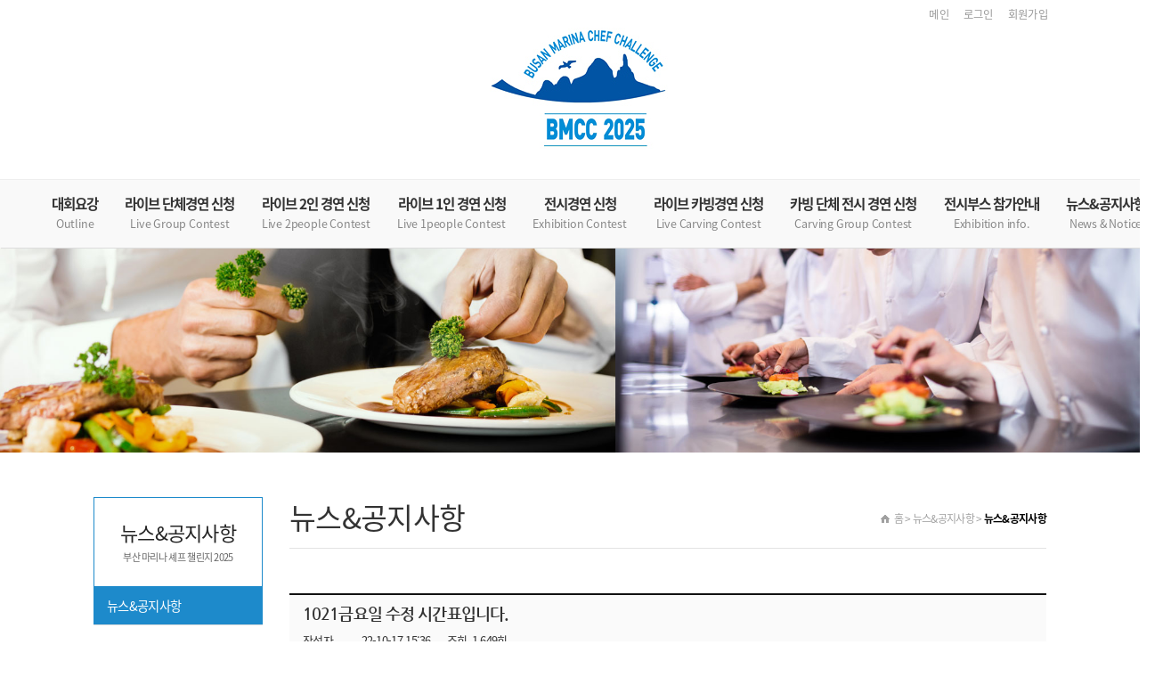

--- FILE ---
content_type: text/html; charset=utf-8
request_url: http://busanmcc.com/bbs/board.php?bo_table=news&wr_id=72&sst=wr_hit&sod=desc&sop=and&page=1
body_size: 75342
content:
<!doctype html>
<html lang="ko">
<head>
<meta charset="utf-8">
<meta name="viewport" content="width=device-width,initial-scale=1.0,minimum-scale=0,maximum-scale=1.0">
<meta http-equiv="imagetoolbar" content="no">
<meta http-equiv="X-UA-Compatible" content="IE=10,chrome=1">
<title>뉴스&공지사항 | 부산 마리나 셰프 챌린지 2025</title>
<link href="http://busanmcc.com/theme/basic/css/bootstrap.min.css" rel="stylesheet" type="text/css">
<link rel="stylesheet" href="http://busanmcc.com/theme/basic/skin/submenu/basic/style.css">
<link rel="stylesheet" href="http://busanmcc.com/theme/basic/skin/submenu/location/style.css">
<link rel="stylesheet" href="http://busanmcc.com/theme/basic/skin/board/basic/style.css"><!--부스스트랩-->
<link href="http://busanmcc.com/theme/basic/css/font-awesome.min.css" rel="stylesheet" type="text/css"><!--부스스트랩-->
<link href="http://busanmcc.com/theme/basic/css/main.css" rel="stylesheet" type="text/css"><!--메인컨텐츠-->
<link href="http://busanmcc.com/theme/basic/css/sub.css" rel="stylesheet" type="text/css"><!--서브페이지-->
<link href="http://busanmcc.com/theme/basic/css/common.css" rel="stylesheet" type="text/css"><!--공통-->
<link rel="stylesheet" href="https://use.fontawesome.com/releases/v5.0.9/css/all.css" integrity="sha384-5SOiIsAziJl6AWe0HWRKTXlfcSHKmYV4RBF18PPJ173Kzn7jzMyFuTtk8JA7QQG1" crossorigin="anonymous">

<link rel="stylesheet" href="http://busanmcc.com/theme/basic/css/default.css">
<link rel="stylesheet" href="http://busanmcc.com/css/board.css"><!--게시판공통-->

<!--[if lte IE 8]>
<script src="http://busanmcc.com/js/html5.js"></script>
<![endif]-->
<script>
// 자바스크립트에서 사용하는 전역변수 선언
var g5_url       = "http://busanmcc.com";
var g5_bbs_url   = "http://busanmcc.com/bbs";
var g5_is_member = "";
var g5_is_admin  = "";
var g5_is_mobile = "";
var g5_bo_table  = "news";
var g5_sca       = "";
var g5_editor    = "smarteditor2";
var g5_cookie_domain = "";
</script>
<script src="http://busanmcc.com/theme/basic/js/jquery.min.js"></script><!--메인슬라이더에 필요한 js-->
<script src="http://busanmcc.com/theme/basic/js/jquery.menu.js?ver=2"></script><!--상단메뉴(pc및모바일) 및 그외 JS추가부분-->
<script src="http://busanmcc.com/js/common.js"></script>
<script src="http://busanmcc.com/js/wrest.js"></script>
<script src="http://busanmcc.com/js/jquery-1.9.1.min.js"></script>
<script src="http://busanmcc.com/theme/basic/js/ui.js"></script><!--공통-->

<!-- HTML5 Shim and Respond.js IE8 support of HTML5 elements and media queries -->
<!-- WARNING: Respond.js doesn't work if you view the page via file:// -->
<!--[if lt IE 9]>
<script src="https://oss.maxcdn.com/libs/respond.js/1.4.2/respond.min.js"></script>
<![endif]-->

</head>
<body>


<!-- 상단 시작 { -->
<div id="hd">
    <h1 id="hd_h1">뉴스&공지사항</h1>
    <div id="skip_to_container"><a href="#container">본문 바로가기</a></div>
	
	
    
    <div id="hd_wrapper">
    	

        <div class="container">
			<div id="topm col-sm-6 col-xs-7">
        <ul id="tnb">
            <li><a href="http://busanmcc.com" class="home">메인</a></li>
                            <li><a href="http://busanmcc.com/bbs/login.php">로그인</a></li>
                <li><a href="http://busanmcc.com/bbs/register_form.php">회원가입</a></li>
                    </ul>
    </div><!--top_m-->
                <div id="logo" class="col-md-12 col-xs-12">
                    <a href="http://busanmcc.com"><img src="http://busanmcc.com/theme/basic/img/logo.jpg" alt="부산 마리나 셰프 챌린지 2025"></a>
                </div><!--//logo-->
			        </div>
		
        <div class="container-fluid gnb_bg">
            <div class="row">
    
                <nav id="gnb" class="col-md-12 col-xs-12">
                        <h2>메인메뉴</h2>
                        <ul id="gnb_1dul">
						                        <li class="gnb_1dli" style="z-index:999">
                            <a href="http://busanmcc.com/bbs/content.php?co_id=contest" target="_self" class="gnb_1da">대회요강<br><span>Outline</span></a>
                                                    </li>
                                                <li class="gnb_1dli" style="z-index:998">
                            <a href="http://busanmcc.com/bbs/write.php?bo_table=live01" target="_self" class="gnb_1da">라이브 단체경연 신청<br><span>Live Group Contest</span></a>
                                                    </li>
                                                <li class="gnb_1dli" style="z-index:997">
                            <a href="http://busanmcc.com/bbs/write.php?bo_table=live02" target="_self" class="gnb_1da">라이브 2인 경연 신청<br><span>Live 2people Contest</span></a>
                                                    </li>
                                                <li class="gnb_1dli" style="z-index:996">
                            <a href="http://busanmcc.com/bbs/write.php?bo_table=live05" target="_self" class="gnb_1da">라이브 1인 경연 신청<br><span>Live 1people Contest</span></a>
                                                    </li>
                                                <li class="gnb_1dli" style="z-index:995">
                            <a href="http://busanmcc.com/bbs/write.php?bo_table=live03" target="_self" class="gnb_1da">전시경연 신청<br><span>Exhibition Contest</span></a>
                                                    </li>
                                                <li class="gnb_1dli" style="z-index:994">
                            <a href="http://busanmcc.com/bbs/write.php?bo_table=live04" target="_self" class="gnb_1da">라이브 카빙경연 신청<br><span>Live Carving Contest</span></a>
                                                    </li>
                                                <li class="gnb_1dli" style="z-index:993">
                            <a href="http://busanmcc.com/bbs/write.php?bo_table=live06" target="_self" class="gnb_1da">카빙 단체 전시 경연 신청<br><span>Carving Group Contest</span></a>
                                                    </li>
                                                <li class="gnb_1dli" style="z-index:992">
                            <a href="http://busanmcc.com/bbs/content.php?co_id=info" target="_self" class="gnb_1da">전시부스 참가안내<br><span>Exhibition info.</span></a>
                                                    </li>
                                                <li class="gnb_1dli" style="z-index:991">
                            <a href="http://busanmcc.com/bbs/board.php?bo_table=news" target="_self" class="gnb_1da">뉴스&공지사항<br><span>News & Notice</span></a>
                                                    </li>
                                    			</ul>
            	</nav>

            </div>
        </div>
    </div><!--//hd_wrapper-->
    
</div>
<!-- } 상단 끝 -->


<hr>

<!-- 콘텐츠 시작 { -->
	
	    <!-- 서브 내용페이지 { -->
    <div id="subvisual">
    	<div class="slogan">
        	        </div>
    </div>
	<div id="wrapper">
        <div class="container">
        	<div class="row">
			            <div id="aside" class="col-sm-3" style="display:">
            

<section>
<!--서브 왼쪽메뉴 및 고객센터-->
<div id="left">
		<dl>
			<dt>뉴스&공지사항       		<p>부산 마리나 셰프 챌린지 2025</p></dt>
						<dd><a href="http://busanmcc.com/bbs/board.php?bo_table=news" class='on'>뉴스&공지사항</a></dd>
					</dl>
</div><!--#left-->  

</section>
            </div>
            <div id="container" class="col-sm-9" style="width:">
                <div id="container_title">
                                         뉴스&공지사항                                     <!--메뉴로케이션 시작 {-->
                    
<div id="location">
홈 > 
뉴스&공지사항 > 
 <strong>
         뉴스&공지사항  </strong>
</div>                    <!--} 메뉴로케이션 끝-->
                </div><!--//container_title"-->
    <!-- } 서브 내용페이지 -->
     

<script src="http://busanmcc.com/js/viewimageresize.js"></script>

<!-- 게시물 읽기 시작 { -->
<!--<div id="bo_v_table">뉴스&공지사항</div>-->

<article id="bo_v" style="width:100%">
    <header>
        <h1 id="bo_v_title">
            1021금요일 수정 시간표입니다.        </h1>
    <section id="bo_v_info">
        <h2>페이지 정보</h2>
        작성자 <strong><span class="sv_member"></span></strong>
        <span class="sound_only">작성일</span><strong>22-10-17 15:36</strong>
        조회<strong>1,649회</strong>
            </section>
    </header>



    
        <!-- 첨부파일 시작 { -->
    <section id="bo_v_file">
        <h2>첨부파일</h2>
        <ul>
                    <li>
                <a href="http://busanmcc.com/bbs/download.php?bo_table=news&amp;wr_id=72&amp;no=0&amp;sst=wr_hit&amp;sod=desc&amp;sop=and&amp;page=1" class="view_file_download">
                    <img src="http://busanmcc.com/theme/basic/skin/board/basic/img/icon_file.gif" alt="첨부">
                    <strong>2022게시용1021금.pdf</strong>
                     (151.7K)
                </a>
                <span class="bo_v_file_cnt">98회 다운로드</span>
                <span>DATE : 2022-10-17 15:36:23</span>
            </li>
                </ul>
    </section>
    <!-- } 첨부파일 끝 -->
    
         <!-- 관련링크 시작 { -->
    <section id="bo_v_link">
        <h2>관련링크</h2>
        <ul>
                </ul>
    </section>
    <!-- } 관련링크 끝 -->
    
    <!-- 게시물 상단 버튼 시작 { -->
    <div id="bo_v_top">
                        <ul class="bo_v_nb">
            <li><a href="./board.php?bo_table=news&amp;wr_id=73&amp;sst=wr_hit&amp;sod=desc&amp;sop=and&amp;page=1" class="btn_b01">이전글</a></li>            <li><a href="./board.php?bo_table=news&amp;wr_id=71&amp;sst=wr_hit&amp;sod=desc&amp;sop=and&amp;page=1" class="btn_b01">다음글</a></li>        </ul>
        
        <ul class="bo_v_com">
                                    
            <li><a href="./board.php?bo_table=news&amp;page=1" class="btn_b01">목록</a></li>            
                    </ul>
            </div>
    <!-- } 게시물 상단 버튼 끝 -->

    <section id="bo_v_atc">
        <h2 id="bo_v_atc_title">본문</h2>

        <div id="bo_v_img">
</div>

        <!-- 본문 내용 시작 { -->
        <div id="bo_v_con"><p><span lang="EN-US" style="letter-spacing: 0pt;">10/21 </span><span style="font-family: 함초롬바탕;">금요일 마리나 셰프챌린지 시간표입니다</span><span lang="EN-US" style="letter-spacing: 0pt;">.</span></p><p class="0"><span style="font-family:함초롬바탕;mso-fareast-font-family:함초롬바탕;">수정된 시간표입니다</span><span lang="EN-US" style="mso-fareast-font-family:함초롬바탕;mso-font-width:100%;letter-spacing:0pt;mso-text-raise:0pt;">.</span></p><p class="0">  <!--[if !supportEmptyParas]-->&nbsp;<!--[endif]-->  <o:p></o:p></p><p class="0"><span lang="EN-US" style="mso-fareast-font-family:함초롬바탕;mso-font-width:100%;letter-spacing:0pt;mso-text-raise:0pt;">**</span><span style="font-family:함초롬바탕;mso-fareast-font-family:함초롬바탕;">라이브 경연 인덕션 세팅구성 안내</span></p><p class="0"><span style="font-family:함초롬바탕;mso-fareast-font-family:함초롬바탕;">기     존 </span><span lang="EN-US" style="mso-fareast-font-family:함초롬바탕;mso-font-width:100%;letter-spacing:0pt;mso-text-raise:0pt;">: </span><span style="font-family:함초롬바탕;mso-fareast-font-family:함초롬바탕;">대회장 인덕션 </span><span lang="EN-US" style="mso-fareast-font-family:함초롬바탕;mso-font-width:100%;letter-spacing:0pt;mso-text-raise:0pt;">2</span><span style="font-family:함초롬바탕;mso-fareast-font-family:함초롬바탕;">구 세팅</span></p><p class="0"><span style="font-family:함초롬바탕;mso-fareast-font-family:함초롬바탕;font-weight:bold;font-size:11.0pt;color:#ff0000;">변 경 후 </span><span lang="EN-US" style="mso-fareast-font-family:함초롬바탕;mso-font-width:100%;letter-spacing:0pt;mso-text-raise:0pt;font-weight:bold;font-size:11.0pt;color:#ff0000;">: </span><span style="font-family:함초롬바탕;mso-fareast-font-family:함초롬바탕;">대회장 인덕션 </span><span lang="EN-US" style="mso-fareast-font-family:함초롬바탕;mso-font-width:100%;letter-spacing:0pt;mso-text-raise:0pt;">2</span><span style="font-family:함초롬바탕;mso-fareast-font-family:함초롬바탕;">구 </span><span lang="EN-US" style="mso-fareast-font-family:함초롬바탕;mso-font-width:100%;letter-spacing:0pt;mso-text-raise:0pt;">+ </span><span style="font-family:함초롬바탕;mso-fareast-font-family:함초롬바탕;font-weight:bold;font-size:11.0pt;color:#ff0000;">개인지참 </span><span lang="EN-US" style="mso-fareast-font-family:함초롬바탕;mso-font-width:100%;letter-spacing:0pt;mso-text-raise:0pt;font-weight:bold;font-size:11.0pt;color:#ff0000;">1</span><span style="font-family:함초롬바탕;mso-fareast-font-family:함초롬바탕;font-weight:bold;font-size:11.0pt;color:#ff0000;">구 가능</span></p><p class="0">  <!--[if !supportEmptyParas]-->&nbsp;<!--[endif]-->  <o:p></o:p></p><p class="0">  <!--[if !supportEmptyParas]-->&nbsp;<!--[endif]-->  <o:p></o:p></p><p class="0" style="mso-pagination:none;text-autospace:none;mso-padding-alt:0pt 0pt 0pt 0pt;color:#333333;">&nbsp;</p><table class="__se_tbl_ext" style="border-collapse:collapse;table-layout:fixed;border-top:none;border-left:none;border-bottom:none;border-right:none;mso-table-overlap:never;"><tbody><tr><td colspan="3" style="width:419.54pt;height:22.64pt;padding:1.41pt 5.10pt 1.41pt 5.10pt;border-top:none;border-left:none;border-bottom:none;border-right:none;" valign="middle"><p class="0" style="mso-style-name:'바탕글';line-height:160%;margin-left:0pt;margin-right:0pt;text-indent:0pt;margin-top:0pt;margin-bottom:0pt;text-align:justify;word-break:break-hangul;layout-grid-mode:both;vertical-align:baseline;mso-pagination:none;text-autospace:none;mso-padding-alt:0pt 0pt 0pt 0pt;mso-ascii-font-family:함초롬바탕;mso-ascii-font-family:함초롬바탕;mso-font-width:100%;letter-spacing:0pt;mso-text-raise:0pt;font-size:10.0pt;color:#000000;mso-font-kerning:0pt;"><span lang="EN-US" style="mso-fareast-font-family:한컴 윤고딕 240;font-family:한컴 윤고딕 240;mso-ascii-font-family:한컴 윤고딕 240;mso-font-width:100%;letter-spacing:0pt;mso-text-raise:0pt;font-weight:bold;font-size:13.0pt;color:#0000ff;">10.21 (Fri)</span></p></td></tr><tr><td style="width:139.84pt;height:23.31pt;padding:1.41pt 5.10pt 1.41pt 5.10pt;border-top:none;border-left:none;border-bottom:none;border-right:none;" valign="middle"><p class="1" style="mso-style-name:'td';line-height:100%;margin-left:0pt;margin-right:0pt;text-indent:0pt;margin-top:0pt;margin-bottom:0pt;text-align:justify;word-break:keep-all;layout-grid-mode:both;vertical-align:middle;mso-pagination:none;text-autospace:none;mso-padding-alt:0pt 0pt 0pt 0pt;mso-ascii-font-family:맑은 고딕;mso-ascii-font-family:맑은 고딕;mso-font-width:100%;letter-spacing:0pt;mso-text-raise:0pt;font-size:11.0pt;color:#000000;mso-font-kerning:0pt; line-height:160%;margin-right:3.0pt;text-align:right;vertical-align:baseline;mso-pagination:none;text-autospace:none;mso-padding-alt:0pt 0pt 0pt 0pt;"><span lang="EN-US" style="mso-fareast-font-family:함초롬바탕;font-family:Dubai;mso-ascii-font-family:Dubai;mso-font-width:100%;letter-spacing:0pt;mso-text-raise:0pt;font-weight:bold;font-size:13.0pt;">COMPETITION</span></p></td><td style="width:86.07pt;height:23.31pt;padding:1.41pt 5.10pt 1.41pt 5.10pt;border-top:none;border-left:none;border-bottom:none;border-right:none;" valign="middle"><p class="0" style="mso-style-name:'바탕글';line-height:160%;margin-left:0pt;margin-right:0pt;text-indent:0pt;margin-top:0pt;margin-bottom:0pt;text-align:justify;word-break:break-hangul;layout-grid-mode:both;vertical-align:baseline;mso-pagination:none;text-autospace:none;mso-padding-alt:0pt 0pt 0pt 0pt;mso-ascii-font-family:함초롬바탕;mso-ascii-font-family:함초롬바탕;mso-font-width:100%;letter-spacing:0pt;mso-text-raise:0pt;font-size:10.0pt;color:#000000;mso-font-kerning:0pt; text-align:center;word-break:keep-all;mso-pagination:none;text-autospace:none;mso-padding-alt:0pt 0pt 0pt 0pt;"><span lang="EN-US" style="mso-fareast-font-family:함초롬바탕;font-family:Dubai;mso-ascii-font-family:Dubai;mso-font-width:100%;letter-spacing:0pt;mso-text-raise:0pt;font-weight:bold;font-size:13.0pt;">TIME</span></p></td><td style="width:193.63pt;height:23.31pt;padding:1.41pt 5.10pt 1.41pt 5.10pt;border-top:none;border-left:none;border-bottom:none;border-right:none;" valign="middle"><p class="0" style="mso-style-name:'바탕글';line-height:160%;margin-left:0pt;margin-right:0pt;text-indent:0pt;margin-top:0pt;margin-bottom:0pt;text-align:justify;word-break:break-hangul;layout-grid-mode:both;vertical-align:baseline;mso-pagination:none;text-autospace:none;mso-padding-alt:0pt 0pt 0pt 0pt;mso-ascii-font-family:함초롬바탕;mso-ascii-font-family:함초롬바탕;mso-font-width:100%;letter-spacing:0pt;mso-text-raise:0pt;font-size:10.0pt;color:#000000;mso-font-kerning:0pt; word-break: keep-all;"><span lang="EN-US" style="mso-fareast-font-family:함초롬바탕;font-family:Dubai;mso-ascii-font-family:Dubai;mso-font-width:100%;letter-spacing:0pt;mso-text-raise:0pt;font-weight:bold;font-size:13.0pt;">CATEGORY</span></p></td></tr><tr><td style="width:139.84pt;height:21.31pt;padding:1.41pt 5.10pt 1.41pt 5.10pt;border-top:none;border-left:none;border-bottom:none;border-right:dotted #000000 0 1px;" valign="middle"><p class="0" style="mso-style-name:'바탕글';line-height:160%;margin-left:0pt;margin-right:0pt;text-indent:0pt;margin-top:0pt;margin-bottom:0pt;text-align:justify;word-break:break-hangul;layout-grid-mode:both;vertical-align:baseline;mso-pagination:none;text-autospace:none;mso-padding-alt:0pt 0pt 0pt 0pt;mso-ascii-font-family:함초롬바탕;mso-ascii-font-family:함초롬바탕;mso-font-width:100%;letter-spacing:0pt;mso-text-raise:0pt;font-size:10.0pt;color:#000000;mso-font-kerning:0pt; margin-right:3.0pt;text-align:right;word-break:keep-all;mso-pagination:none;text-autospace:none;mso-padding-alt:0pt 0pt 0pt 0pt;"><span lang="EN-US" style="mso-fareast-font-family:함초롬바탕;mso-font-width:100%;letter-spacing:0pt;mso-text-raise:0pt;">ROUND 1</span></p></td><td style="width:86.07pt;height:21.31pt;padding:1.41pt 5.10pt 1.41pt 5.10pt;border-top:none;border-left:dotted #000000 0 1px;border-bottom:none;border-right:none;" valign="middle"><p class="0" style="mso-style-name:'바탕글';line-height:160%;margin-left:0pt;margin-right:0pt;text-indent:0pt;margin-top:0pt;margin-bottom:0pt;text-align:justify;word-break:break-hangul;layout-grid-mode:both;vertical-align:baseline;mso-pagination:none;text-autospace:none;mso-padding-alt:0pt 0pt 0pt 0pt;mso-ascii-font-family:함초롬바탕;mso-ascii-font-family:함초롬바탕;mso-font-width:100%;letter-spacing:0pt;mso-text-raise:0pt;font-size:10.0pt;color:#000000;mso-font-kerning:0pt; text-align:center;word-break:keep-all;mso-pagination:none;text-autospace:none;mso-padding-alt:0pt 0pt 0pt 0pt;"><span lang="EN-US" style="mso-fareast-font-family:함초롬바탕;mso-font-width:100%;letter-spacing:0pt;mso-text-raise:0pt;">11:00-12:00</span></p></td><td style="width:193.63pt;height:21.31pt;padding:1.41pt 5.10pt 1.41pt 5.10pt;border-top:none;border-left:none;border-bottom:none;border-right:none;" valign="middle"><p class="0" style="mso-style-name:'바탕글';line-height:160%;margin-left:0pt;margin-right:0pt;text-indent:0pt;margin-top:0pt;margin-bottom:0pt;text-align:justify;word-break:break-hangul;layout-grid-mode:both;vertical-align:baseline;mso-pagination:none;text-autospace:none;mso-padding-alt:0pt 0pt 0pt 0pt;mso-ascii-font-family:함초롬바탕;mso-ascii-font-family:함초롬바탕;mso-font-width:100%;letter-spacing:0pt;mso-text-raise:0pt;font-size:10.0pt;color:#000000;mso-font-kerning:0pt; word-break: keep-all;"><span lang="EN-US" style="mso-fareast-font-family:함초롬바탕;mso-font-width:100%;letter-spacing:0pt;mso-text-raise:0pt;">MEAT &amp; POULTRY</span></p></td></tr><tr><td style="width:139.84pt;height:21.31pt;padding:1.41pt 5.10pt 1.41pt 5.10pt;border-top:none;border-left:none;border-bottom:none;border-right:dotted #000000 0 1px;" valign="middle"><p class="0" style="mso-style-name:'바탕글';line-height:160%;margin-left:0pt;margin-right:0pt;text-indent:0pt;margin-top:0pt;margin-bottom:0pt;text-align:justify;word-break:break-hangul;layout-grid-mode:both;vertical-align:baseline;mso-pagination:none;text-autospace:none;mso-padding-alt:0pt 0pt 0pt 0pt;mso-ascii-font-family:함초롬바탕;mso-ascii-font-family:함초롬바탕;mso-font-width:100%;letter-spacing:0pt;mso-text-raise:0pt;font-size:10.0pt;color:#000000;mso-font-kerning:0pt; margin-right:3.0pt;text-align:right;word-break:keep-all;mso-pagination:none;text-autospace:none;mso-padding-alt:0pt 0pt 0pt 0pt;"><span lang="EN-US" style="mso-fareast-font-family:함초롬바탕;mso-font-width:100%;letter-spacing:0pt;mso-text-raise:0pt;">ROUND 2</span></p></td><td style="width:86.07pt;height:21.31pt;padding:1.41pt 5.10pt 1.41pt 5.10pt;border-top:none;border-left:dotted #000000 0 1px;border-bottom:none;border-right:none;" valign="middle"><p class="0" style="mso-style-name:'바탕글';line-height:160%;margin-left:0pt;margin-right:0pt;text-indent:0pt;margin-top:0pt;margin-bottom:0pt;text-align:justify;word-break:break-hangul;layout-grid-mode:both;vertical-align:baseline;mso-pagination:none;text-autospace:none;mso-padding-alt:0pt 0pt 0pt 0pt;mso-ascii-font-family:함초롬바탕;mso-ascii-font-family:함초롬바탕;mso-font-width:100%;letter-spacing:0pt;mso-text-raise:0pt;font-size:10.0pt;color:#000000;mso-font-kerning:0pt; text-align:center;word-break:keep-all;mso-pagination:none;text-autospace:none;mso-padding-alt:0pt 0pt 0pt 0pt;"><span lang="EN-US" style="mso-fareast-font-family:함초롬바탕;mso-font-width:100%;letter-spacing:0pt;mso-text-raise:0pt;">13:30-14:00</span></p></td><td style="width:193.63pt;height:21.31pt;padding:1.41pt 5.10pt 1.41pt 5.10pt;border-top:none;border-left:none;border-bottom:none;border-right:none;" valign="middle"><p class="0" style="mso-style-name:'바탕글';line-height:160%;margin-left:0pt;margin-right:0pt;text-indent:0pt;margin-top:0pt;margin-bottom:0pt;text-align:justify;word-break:break-hangul;layout-grid-mode:both;vertical-align:baseline;mso-pagination:none;text-autospace:none;mso-padding-alt:0pt 0pt 0pt 0pt;mso-ascii-font-family:함초롬바탕;mso-ascii-font-family:함초롬바탕;mso-font-width:100%;letter-spacing:0pt;mso-text-raise:0pt;font-size:10.0pt;color:#000000;mso-font-kerning:0pt; word-break: keep-all;"><span lang="EN-US" style="mso-fareast-font-family:함초롬바탕;mso-font-width:100%;letter-spacing:0pt;mso-text-raise:0pt;">PASTA</span></p></td></tr><tr><td style="width:139.84pt;height:21.31pt;padding:1.41pt 5.10pt 1.41pt 5.10pt;border-top:none;border-left:none;border-bottom:none;border-right:dotted #000000 0 1px;" valign="middle"><p class="0" style="mso-style-name:'바탕글';line-height:160%;margin-left:0pt;margin-right:0pt;text-indent:0pt;margin-top:0pt;margin-bottom:0pt;text-align:justify;word-break:break-hangul;layout-grid-mode:both;vertical-align:baseline;mso-pagination:none;text-autospace:none;mso-padding-alt:0pt 0pt 0pt 0pt;mso-ascii-font-family:함초롬바탕;mso-ascii-font-family:함초롬바탕;mso-font-width:100%;letter-spacing:0pt;mso-text-raise:0pt;font-size:10.0pt;color:#000000;mso-font-kerning:0pt; margin-right:3.0pt;text-align:right;word-break:keep-all;mso-pagination:none;text-autospace:none;mso-padding-alt:0pt 0pt 0pt 0pt;"><span lang="EN-US" style="mso-fareast-font-family:함초롬바탕;mso-font-width:100%;letter-spacing:0pt;mso-text-raise:0pt;">ROUND 3</span></p></td><td style="width:86.07pt;height:21.31pt;padding:1.41pt 5.10pt 1.41pt 5.10pt;border-top:none;border-left:dotted #000000 0 1px;border-bottom:none;border-right:none;" valign="middle"><p class="0" style="mso-style-name:'바탕글';line-height:160%;margin-left:0pt;margin-right:0pt;text-indent:0pt;margin-top:0pt;margin-bottom:0pt;text-align:justify;word-break:break-hangul;layout-grid-mode:both;vertical-align:baseline;mso-pagination:none;text-autospace:none;mso-padding-alt:0pt 0pt 0pt 0pt;mso-ascii-font-family:함초롬바탕;mso-ascii-font-family:함초롬바탕;mso-font-width:100%;letter-spacing:0pt;mso-text-raise:0pt;font-size:10.0pt;color:#000000;mso-font-kerning:0pt; text-align:center;word-break:keep-all;mso-pagination:none;text-autospace:none;mso-padding-alt:0pt 0pt 0pt 0pt;"><span lang="EN-US" style="mso-fareast-font-family:함초롬바탕;mso-font-width:100%;letter-spacing:0pt;mso-text-raise:0pt;">14:20-14:50</span></p></td><td style="width:193.63pt;height:21.31pt;padding:1.41pt 5.10pt 1.41pt 5.10pt;border-top:none;border-left:none;border-bottom:none;border-right:none;" valign="middle"><p class="0" style="mso-style-name:'바탕글';line-height:160%;margin-left:0pt;margin-right:0pt;text-indent:0pt;margin-top:0pt;margin-bottom:0pt;text-align:justify;word-break:break-hangul;layout-grid-mode:both;vertical-align:baseline;mso-pagination:none;text-autospace:none;mso-padding-alt:0pt 0pt 0pt 0pt;mso-ascii-font-family:함초롬바탕;mso-ascii-font-family:함초롬바탕;mso-font-width:100%;letter-spacing:0pt;mso-text-raise:0pt;font-size:10.0pt;color:#000000;mso-font-kerning:0pt; word-break: keep-all;"><span lang="EN-US" style="mso-fareast-font-family:함초롬바탕;mso-font-width:100%;letter-spacing:0pt;mso-text-raise:0pt;">PASTA</span></p></td></tr><tr><td style="width:139.84pt;height:21.31pt;padding:1.41pt 5.10pt 1.41pt 5.10pt;border-top:none;border-left:none;border-bottom:none;border-right:dotted #000000 0 1px;" valign="middle"><p class="0" style="mso-style-name:'바탕글';line-height:160%;margin-left:0pt;margin-right:0pt;text-indent:0pt;margin-top:0pt;margin-bottom:0pt;text-align:justify;word-break:break-hangul;layout-grid-mode:both;vertical-align:baseline;mso-pagination:none;text-autospace:none;mso-padding-alt:0pt 0pt 0pt 0pt;mso-ascii-font-family:함초롬바탕;mso-ascii-font-family:함초롬바탕;mso-font-width:100%;letter-spacing:0pt;mso-text-raise:0pt;font-size:10.0pt;color:#000000;mso-font-kerning:0pt; margin-right:3.0pt;text-align:right;word-break:keep-all;mso-pagination:none;text-autospace:none;mso-padding-alt:0pt 0pt 0pt 0pt;">  <!--[if !supportEmptyParas]-->&nbsp;<!--[endif]-->  <o:p></o:p></p></td><td style="width:86.07pt;height:21.31pt;padding:1.41pt 5.10pt 1.41pt 5.10pt;border-top:none;border-left:dotted #000000 0 1px;border-bottom:none;border-right:none;" valign="middle"><p class="0" style="mso-style-name:'바탕글';line-height:160%;margin-left:0pt;margin-right:0pt;text-indent:0pt;margin-top:0pt;margin-bottom:0pt;text-align:justify;word-break:break-hangul;layout-grid-mode:both;vertical-align:baseline;mso-pagination:none;text-autospace:none;mso-padding-alt:0pt 0pt 0pt 0pt;mso-ascii-font-family:함초롬바탕;mso-ascii-font-family:함초롬바탕;mso-font-width:100%;letter-spacing:0pt;mso-text-raise:0pt;font-size:10.0pt;color:#000000;mso-font-kerning:0pt; text-align:center;word-break:keep-all;mso-pagination:none;text-autospace:none;mso-padding-alt:0pt 0pt 0pt 0pt;">  <!--[if !supportEmptyParas]-->&nbsp;<!--[endif]-->  <o:p></o:p></p></td><td style="width:193.63pt;height:21.31pt;padding:1.41pt 5.10pt 1.41pt 5.10pt;border-top:none;border-left:none;border-bottom:none;border-right:none;" valign="middle"><p class="0" style="mso-style-name:'바탕글';line-height:160%;margin-left:0pt;margin-right:0pt;text-indent:0pt;margin-top:0pt;margin-bottom:0pt;text-align:justify;word-break:break-hangul;layout-grid-mode:both;vertical-align:baseline;mso-pagination:none;text-autospace:none;mso-padding-alt:0pt 0pt 0pt 0pt;mso-ascii-font-family:함초롬바탕;mso-ascii-font-family:함초롬바탕;mso-font-width:100%;letter-spacing:0pt;mso-text-raise:0pt;font-size:10.0pt;color:#000000;mso-font-kerning:0pt; word-break: keep-all;">  <!--[if !supportEmptyParas]-->&nbsp;<!--[endif]-->  <o:p></o:p></p></td></tr><tr><td style="width:139.84pt;height:21.31pt;padding:1.41pt 5.10pt 1.41pt 5.10pt;border-top:none;border-left:none;border-bottom:none;border-right:dotted #000000 0 1px;" valign="middle"><p class="1" style="mso-style-name:'td';line-height:100%;margin-left:0pt;margin-right:0pt;text-indent:0pt;margin-top:0pt;margin-bottom:0pt;text-align:justify;word-break:keep-all;layout-grid-mode:both;vertical-align:middle;mso-pagination:none;text-autospace:none;mso-padding-alt:0pt 0pt 0pt 0pt;mso-ascii-font-family:맑은 고딕;mso-ascii-font-family:맑은 고딕;mso-font-width:100%;letter-spacing:0pt;mso-text-raise:0pt;font-size:11.0pt;color:#000000;mso-font-kerning:0pt; line-height:160%;margin-right:3.0pt;text-align:right;vertical-align:baseline;mso-pagination:none;text-autospace:none;mso-padding-alt:0pt 0pt 0pt 0pt;"><span lang="EN-US" style="mso-fareast-font-family:함초롬바탕;font-family:함초롬바탕;mso-ascii-font-family:함초롬바탕;mso-font-width:100%;letter-spacing:0pt;mso-text-raise:0pt;font-size:10.0pt;">COLD DISPLAY</span></p></td><td style="width:86.07pt;height:21.31pt;padding:1.41pt 5.10pt 1.41pt 5.10pt;border-top:none;border-left:dotted #000000 0 1px;border-bottom:none;border-right:none;" valign="middle"><p class="0" style="mso-style-name:'바탕글';line-height:160%;margin-left:0pt;margin-right:0pt;text-indent:0pt;margin-top:0pt;margin-bottom:0pt;text-align:justify;word-break:break-hangul;layout-grid-mode:both;vertical-align:baseline;mso-pagination:none;text-autospace:none;mso-padding-alt:0pt 0pt 0pt 0pt;mso-ascii-font-family:함초롬바탕;mso-ascii-font-family:함초롬바탕;mso-font-width:100%;letter-spacing:0pt;mso-text-raise:0pt;font-size:10.0pt;color:#000000;mso-font-kerning:0pt; text-align:center;word-break:keep-all;mso-pagination:none;text-autospace:none;mso-padding-alt:0pt 0pt 0pt 0pt;"><span lang="EN-US" style="mso-fareast-font-family:함초롬바탕;mso-font-width:100%;letter-spacing:0pt;mso-text-raise:0pt;">09:00-11:00</span></p></td><td style="width:193.63pt;height:21.31pt;padding:1.41pt 5.10pt 1.41pt 5.10pt;border-top:none;border-left:none;border-bottom:none;border-right:none;" valign="middle"><p class="0" style="mso-style-name:'바탕글';line-height:160%;margin-left:0pt;margin-right:0pt;text-indent:0pt;margin-top:0pt;margin-bottom:0pt;text-align:justify;word-break:break-hangul;layout-grid-mode:both;vertical-align:baseline;mso-pagination:none;text-autospace:none;mso-padding-alt:0pt 0pt 0pt 0pt;mso-ascii-font-family:함초롬바탕;mso-ascii-font-family:함초롬바탕;mso-font-width:100%;letter-spacing:0pt;mso-text-raise:0pt;font-size:10.0pt;color:#000000;mso-font-kerning:0pt; word-break: keep-all;">  <!--[if !supportEmptyParas]-->&nbsp;<!--[endif]-->  <o:p></o:p></p></td></tr></tbody></table><p>&nbsp;</p><p class="0" style="mso-pagination:none;text-autospace:none;mso-padding-alt:0pt 0pt 0pt 0pt;color:#333333;">  <!--[if !supportEmptyParas]-->&nbsp;<!--[endif]-->  <o:p></o:p></p><p class="0" style="mso-pagination:none;text-autospace:none;mso-padding-alt:0pt 0pt 0pt 0pt;color:#333333;">  <!--[if !supportEmptyParas]-->&nbsp;<!--[endif]-->  <o:p></o:p></p><p class="0"><span style="font-family:함초롬바탕;mso-fareast-font-family:함초롬바탕;color:#333333;">감사합니다</span><span lang="EN-US" style="mso-fareast-font-family:Noto;font-family:Noto;mso-ascii-font-family:Noto;mso-font-width:100%;letter-spacing:0pt;mso-text-raise:0pt;color:#333333;">^^</span></p><p class="0"><span lang="EN-US" style="mso-fareast-font-family:Noto;font-family:Noto;mso-ascii-font-family:Noto;mso-font-width:100%;letter-spacing:0pt;mso-text-raise:0pt;color:#333333;">-</span><span style="font-family:함초롬바탕;mso-fareast-font-family:함초롬바탕;color:#333333;">부산마리나셰프챌린지</span><span lang="EN-US" style="mso-fareast-font-family:Noto;font-family:Noto;mso-ascii-font-family:Noto;mso-font-width:100%;letter-spacing:0pt;mso-text-raise:0pt;color:#333333;">2022</span><span style="font-family:함초롬바탕;mso-fareast-font-family:함초롬바탕;color:#333333;">사무국</span><span lang="EN-US" style="mso-fareast-font-family:Noto;font-family:Noto;mso-ascii-font-family:Noto;mso-font-width:100%;letter-spacing:0pt;mso-text-raise:0pt;color:#333333;">-</span></p><p class="0">  <!--[if !supportEmptyParas]-->&nbsp;<!--[endif]-->  <o:p></o:p></p><div id="hwpEditorBoardContent" class="hwp_editor_board_content" data-hjsonver="1.0" data-jsonlen="34746"><!--[data-hwpjson]{
"documentPr": {
"di": "",
"dp": {
"dn": "test.hwp",
"ta": 1,
"d1": 5,
"d2": 1,
"dv": 0,
"dr": 1,
"do": 1,
"vj": "1.1",
"an": "Hancom Office Hangul",
"av": "12, 0, 0, 1633",
"ao": "WIN",
"ab": "32",
"ar": "LE",
"as": "Windows_10"
},
"dis": false,
"ds": {
"ti": "",
"la": "ko",
"cr": "",
"su": "",
"de": "",
"cd": "2022-10-17T15:35:51.412Z",
"md": "1601-01-01T09:00:00.000Z",
"pd": "1601-01-01T09:00:00.000Z",
"ke": ""
}
},
"dh": {
"do": {
"pa": 1,
"fo": 1,
"en": 1,
"pi": 1,
"tb": 1,
"eq": 1
},
"fo": [ ],
"cd": {
"tp": 0,
"lc": {
"af": false,
"ui": false,
"fu": false,
"dn": false,
"ul": false,
"el": false,
"at": false,
"tq": false,
"da": false,
"dw": false,
"dj": false,
"bc": false,
"bu": false,
"al": false,
"ab": false,
"ap": false,
"an": false,
"aa": false,
"ds": false,
"de": false,
"as": false,
"cp": false,
"ao": false,
"et": false,
"ay": false,
"am": false,
"a1": false,
"bt": false,
"av": false,
"dh": false,
"dp": false,
"d1": false,
"mf": false,
"bl": false,
"ag": false,
"dg": false,
"ae": false,
"df": false,
"do": false,
"dl": false,
"di": false,
"d2": false,
"d3": false,
"ob": false,
"d4": false,
"ev": false,
"d5": false,
"d6": false,
"a2": false,
"dc": false
}
},
"ld": {
"pa": "",
"pi": true,
"fo": false
}
},
"bf": {
"01D8E1F2B66AAFD000000037": {
"id": 1,
"td": false,
"sh": false,
"st": 0,
"sc": 0,
"si": false,
"bt": 0,
"bi": false,
"cl": 0,
"bc": false,
"lt": 0,
"lw": 0,
"lc": 0,
"rt": 0,
"rw": 0,
"rc": 0,
"tt": 0,
"tw": 0,
"tc": 0,
"bbt": 0,
"bbw": 0,
"bbc": 0,
"dt": 1,
"dw": 0,
"dc": 0,
"fi": { }
},
"01D8E1F2B66AAFD000000038": {
"id": 2,
"td": false,
"sh": false,
"st": 0,
"sc": 0,
"si": false,
"bt": 0,
"bi": false,
"cl": 0,
"bc": false,
"lt": 0,
"lw": 0,
"lc": 0,
"rt": 0,
"rw": 0,
"rc": 0,
"tt": 0,
"tw": 0,
"tc": 0,
"bbt": 0,
"bbw": 0,
"bbc": 0,
"dt": 1,
"dw": 0,
"dc": 0,
"fi": {
"wb": {
"fc": 4294967295,
"hc": 0,
"al": 0,
"hs": -1
}
}
},
"01D8E1F2B66AAFD000000039": {
"id": 3,
"td": false,
"sh": false,
"st": 0,
"sc": 0,
"si": false,
"bt": 0,
"bi": false,
"cl": 0,
"bc": false,
"lt": 1,
"lw": 1,
"lc": 0,
"rt": 1,
"rw": 1,
"rc": 0,
"tt": 1,
"tw": 1,
"tc": 0,
"bbt": 1,
"bbw": 1,
"bbc": 0,
"dt": 1,
"dw": 0,
"dc": 0,
"fi": { }
},
"01D8E1F2B66AAFD00000003A": {
"id": 4,
"td": false,
"sh": false,
"st": 0,
"sc": 0,
"si": false,
"bt": 0,
"bi": false,
"cl": 0,
"bc": false,
"lt": 0,
"lw": 1,
"lc": 0,
"rt": 0,
"rw": 1,
"rc": 0,
"tt": 0,
"tw": 1,
"tc": 0,
"bbt": 0,
"bbw": 1,
"bbc": 0,
"dt": 1,
"dw": 0,
"dc": 0,
"fi": { }
},
"01D8E1F2B66AAFD00000003B": {
"id": 5,
"td": false,
"sh": false,
"st": 0,
"sc": 0,
"si": false,
"bt": 0,
"bi": false,
"cl": 0,
"bc": false,
"lt": 0,
"lw": 0,
"lc": 0,
"rt": 0,
"rw": 0,
"rc": 0,
"tt": 0,
"tw": 0,
"tc": 0,
"bbt": 0,
"bbw": 0,
"bbc": 0,
"dt": 1,
"dw": 0,
"dc": 0,
"fi": {
"wb": {
"fc": 4294967295,
"hc": 10066329,
"al": 0,
"hs": -1
}
}
},
"01D8E1F2B66AAFD00000003C": {
"id": 6,
"td": false,
"sh": false,
"st": 0,
"sc": 0,
"si": false,
"bt": 0,
"bi": false,
"cl": 0,
"bc": false,
"lt": 0,
"lw": 1,
"lc": 0,
"rt": 3,
"rw": 3,
"rc": 0,
"tt": 0,
"tw": 1,
"tc": 0,
"bbt": 0,
"bbw": 1,
"bbc": 0,
"dt": 1,
"dw": 0,
"dc": 0,
"fi": { }
},
"01D8E1F2B66AAFD00000003D": {
"id": 7,
"td": false,
"sh": false,
"st": 0,
"sc": 0,
"si": false,
"bt": 0,
"bi": false,
"cl": 0,
"bc": false,
"lt": 3,
"lw": 3,
"lc": 0,
"rt": 0,
"rw": 1,
"rc": 0,
"tt": 0,
"tw": 1,
"tc": 0,
"bbt": 0,
"bbw": 1,
"bbc": 0,
"dt": 1,
"dw": 0,
"dc": 0,
"fi": { }
}
},
"cp": {
"01D8E1F2B66AAFD00000003E": {
"id": 0,
"he": 1000,
"tc": 0,
"sc": 4294967295,
"uf": false,
"uk": false,
"sm": 0,
"bf": "01D8E1F2B66AAFD000000037",
"f1": "한컴바탕",
"t1": 1,
"f2": "한컴바탕",
"t2": 1,
"f3": "함초롬바탕",
"t3": 1,
"f4": "한컴바탕",
"t4": 1,
"f5": "한컴바탕",
"t5": 1,
"f6": "한컴바탕",
"t6": 1,
"f7": "한컴바탕",
"t7": 1,
"r1": 100,
"r2": 100,
"r3": 100,
"r4": 100,
"r5": 100,
"r6": 100,
"r7": 100,
"s1": 0,
"s2": 0,
"s3": 0,
"s4": 0,
"s5": 0,
"s6": 0,
"s7": 0,
"e1": 100,
"e2": 100,
"e3": 100,
"e4": 100,
"e5": 100,
"e6": 100,
"e7": 100,
"o1": 0,
"o2": 0,
"o3": 0,
"o4": 0,
"o5": 0,
"o6": 0,
"o7": 0,
"it": false,
"bo": false,
"ut": 0,
"us": 1,
"uc": 0,
"st": false,
"ss": 1,
"so": 0,
"ot": 0,
"ht": 0,
"hc": 0,
"hx": 0,
"hy": 0,
"em": false,
"en": false,
"su": false,
"sb": false
},
"01D8E1F2B66AAFD00000003F": {
"id": 1,
"he": 1000,
"tc": 0,
"sc": 4294967295,
"uf": false,
"uk": false,
"sm": 0,
"bf": "01D8E1F2B66AAFD000000038",
"f1": "함초롬바탕",
"t1": 1,
"f2": "함초롬바탕",
"t2": 1,
"f3": "함초롬바탕",
"t3": 1,
"f4": "함초롬바탕",
"t4": 1,
"f5": "함초롬바탕",
"t5": 1,
"f6": "함초롬바탕",
"t6": 1,
"f7": "함초롬바탕",
"t7": 1,
"r1": 100,
"r2": 100,
"r3": 100,
"r4": 100,
"r5": 100,
"r6": 100,
"r7": 100,
"s1": 0,
"s2": 0,
"s3": 0,
"s4": 0,
"s5": 0,
"s6": 0,
"s7": 0,
"e1": 100,
"e2": 100,
"e3": 100,
"e4": 100,
"e5": 100,
"e6": 100,
"e7": 100,
"o1": 0,
"o2": 0,
"o3": 0,
"o4": 0,
"o5": 0,
"o6": 0,
"o7": 0,
"it": false,
"bo": false,
"ut": 0,
"us": 1,
"uc": 0,
"st": false,
"ss": 1,
"so": 0,
"ot": 0,
"ht": 0,
"hc": 0,
"hx": 0,
"hy": 0,
"em": false,
"en": false,
"su": false,
"sb": false
},
"01D8E1F2B66AAFD000000040": {
"id": 2,
"he": 1100,
"tc": 255,
"sc": 4294967295,
"uf": false,
"uk": false,
"sm": 0,
"bf": "01D8E1F2B66AAFD000000038",
"f1": "함초롬바탕",
"t1": 1,
"f2": "함초롬바탕",
"t2": 1,
"f3": "함초롬바탕",
"t3": 1,
"f4": "함초롬바탕",
"t4": 1,
"f5": "함초롬바탕",
"t5": 1,
"f6": "함초롬바탕",
"t6": 1,
"f7": "함초롬바탕",
"t7": 1,
"r1": 100,
"r2": 100,
"r3": 100,
"r4": 100,
"r5": 100,
"r6": 100,
"r7": 100,
"s1": 0,
"s2": 0,
"s3": 0,
"s4": 0,
"s5": 0,
"s6": 0,
"s7": 0,
"e1": 100,
"e2": 100,
"e3": 100,
"e4": 100,
"e5": 100,
"e6": 100,
"e7": 100,
"o1": 0,
"o2": 0,
"o3": 0,
"o4": 0,
"o5": 0,
"o6": 0,
"o7": 0,
"it": false,
"bo": true,
"ut": 0,
"us": 1,
"uc": 0,
"st": false,
"ss": 1,
"so": 0,
"ot": 0,
"ht": 0,
"hc": 0,
"hx": 0,
"hy": 0,
"em": false,
"en": false,
"su": false,
"sb": false
},
"01D8E1F2B66AAFD000000041": {
"id": 3,
"he": 1000,
"tc": 3355443,
"sc": 4294967295,
"uf": false,
"uk": false,
"sm": 0,
"bf": "01D8E1F2B66AAFD000000038",
"f1": "Noto",
"t1": 5,
"f2": "Noto",
"t2": 5,
"f3": "Noto",
"t3": 5,
"f4": "Noto",
"t4": 5,
"f5": "Noto",
"t5": 5,
"f6": "Noto",
"t6": 5,
"f7": "Noto",
"t7": 5,
"r1": 100,
"r2": 100,
"r3": 100,
"r4": 100,
"r5": 100,
"r6": 100,
"r7": 100,
"s1": 0,
"s2": 0,
"s3": 0,
"s4": 0,
"s5": 0,
"s6": 0,
"s7": 0,
"e1": 100,
"e2": 100,
"e3": 100,
"e4": 100,
"e5": 100,
"e6": 100,
"e7": 100,
"o1": 0,
"o2": 0,
"o3": 0,
"o4": 0,
"o5": 0,
"o6": 0,
"o7": 0,
"it": false,
"bo": false,
"ut": 0,
"us": 1,
"uc": 0,
"st": false,
"ss": 1,
"so": 0,
"ot": 0,
"ht": 0,
"hc": 0,
"hx": 0,
"hy": 0,
"em": false,
"en": false,
"su": false,
"sb": false
},
"01D8E1F2B66AAFD000000042": {
"id": 4,
"he": 1300,
"tc": 16711680,
"sc": 4294967295,
"uf": false,
"uk": false,
"sm": 0,
"bf": "01D8E1F2B66AAFD00000003B",
"f1": "한컴 윤고딕 240",
"t1": 1,
"f2": "한컴 윤고딕 240",
"t2": 1,
"f3": "한컴 윤고딕 240",
"t3": 1,
"f4": "한컴 윤고딕 240",
"t4": 1,
"f5": "한컴 윤고딕 240",
"t5": 1,
"f6": "한컴 윤고딕 240",
"t6": 1,
"f7": "한컴 윤고딕 240",
"t7": 1,
"r1": 100,
"r2": 100,
"r3": 100,
"r4": 100,
"r5": 100,
"r6": 100,
"r7": 100,
"s1": 0,
"s2": 0,
"s3": 0,
"s4": 0,
"s5": 0,
"s6": 0,
"s7": 0,
"e1": 100,
"e2": 100,
"e3": 100,
"e4": 100,
"e5": 100,
"e6": 100,
"e7": 100,
"o1": 0,
"o2": 0,
"o3": 0,
"o4": 0,
"o5": 0,
"o6": 0,
"o7": 0,
"it": false,
"bo": true,
"ut": 0,
"us": 1,
"uc": 0,
"st": false,
"ss": 1,
"so": 0,
"ot": 0,
"ht": 0,
"hc": 0,
"hx": 0,
"hy": 0,
"em": false,
"en": false,
"su": false,
"sb": false
},
"01D8E1F2B66AAFD000000043": {
"id": 5,
"he": 1300,
"tc": 0,
"sc": 4294967295,
"uf": false,
"uk": false,
"sm": 0,
"bf": "01D8E1F2B66AAFD00000003B",
"f1": "함초롬바탕",
"t1": 1,
"f2": "Dubai",
"t2": 1,
"f3": "함초롬바탕",
"t3": 1,
"f4": "함초롬바탕",
"t4": 1,
"f5": "함초롬바탕",
"t5": 1,
"f6": "함초롬바탕",
"t6": 1,
"f7": "함초롬바탕",
"t7": 1,
"r1": 100,
"r2": 100,
"r3": 100,
"r4": 100,
"r5": 100,
"r6": 100,
"r7": 100,
"s1": 0,
"s2": 0,
"s3": 0,
"s4": 0,
"s5": 0,
"s6": 0,
"s7": 0,
"e1": 100,
"e2": 100,
"e3": 100,
"e4": 100,
"e5": 100,
"e6": 100,
"e7": 100,
"o1": 0,
"o2": 0,
"o3": 0,
"o4": 0,
"o5": 0,
"o6": 0,
"o7": 0,
"it": false,
"bo": true,
"ut": 0,
"us": 1,
"uc": 0,
"st": false,
"ss": 1,
"so": 0,
"ot": 0,
"ht": 0,
"hc": 0,
"hx": 0,
"hy": 0,
"em": false,
"en": false,
"su": false,
"sb": false
},
"01D8E1F2B66AAFD000000044": {
"id": 6,
"he": 1000,
"tc": 0,
"sc": 4294967295,
"uf": false,
"uk": false,
"sm": 0,
"bf": "01D8E1F2B66AAFD00000003B",
"f1": "함초롬바탕",
"t1": 1,
"f2": "함초롬바탕",
"t2": 1,
"f3": "함초롬바탕",
"t3": 1,
"f4": "함초롬바탕",
"t4": 1,
"f5": "함초롬바탕",
"t5": 1,
"f6": "함초롬바탕",
"t6": 1,
"f7": "함초롬바탕",
"t7": 1,
"r1": 100,
"r2": 100,
"r3": 100,
"r4": 100,
"r5": 100,
"r6": 100,
"r7": 100,
"s1": 0,
"s2": 0,
"s3": 0,
"s4": 0,
"s5": 0,
"s6": 0,
"s7": 0,
"e1": 100,
"e2": 100,
"e3": 100,
"e4": 100,
"e5": 100,
"e6": 100,
"e7": 100,
"o1": 0,
"o2": 0,
"o3": 0,
"o4": 0,
"o5": 0,
"o6": 0,
"o7": 0,
"it": false,
"bo": false,
"ut": 0,
"us": 1,
"uc": 0,
"st": false,
"ss": 1,
"so": 0,
"ot": 0,
"ht": 0,
"hc": 0,
"hx": 0,
"hy": 0,
"em": false,
"en": false,
"su": false,
"sb": false
},
"01D8E1F2B66AAFD000000045": {
"id": 7,
"he": 1000,
"tc": 0,
"sc": 4294967295,
"uf": false,
"uk": false,
"sm": 0,
"bf": "01D8E1F2B66AAFD00000003B",
"f1": "함초롬바탕",
"t1": 1,
"f2": "함초롬바탕",
"t2": 1,
"f3": "함초롬바탕",
"t3": 1,
"f4": "함초롬바탕",
"t4": 1,
"f5": "함초롬바탕",
"t5": 1,
"f6": "함초롬바탕",
"t6": 1,
"f7": "함초롬바탕",
"t7": 1,
"r1": 100,
"r2": 100,
"r3": 100,
"r4": 100,
"r5": 100,
"r6": 100,
"r7": 100,
"s1": 0,
"s2": 0,
"s3": 0,
"s4": 0,
"s5": 0,
"s6": 0,
"s7": 0,
"e1": 100,
"e2": 100,
"e3": 100,
"e4": 100,
"e5": 100,
"e6": 100,
"e7": 100,
"o1": 0,
"o2": 0,
"o3": 0,
"o4": 0,
"o5": 0,
"o6": 0,
"o7": 0,
"it": false,
"bo": false,
"ut": 0,
"us": 1,
"uc": 0,
"st": false,
"ss": 1,
"so": 0,
"ot": 0,
"ht": 0,
"hc": 0,
"hx": 0,
"hy": 0,
"em": false,
"en": false,
"su": false,
"sb": false
},
"01D8E1F2B66AAFD000000046": {
"id": 8,
"he": 1000,
"tc": 3355443,
"sc": 4294967295,
"uf": false,
"uk": false,
"sm": 0,
"bf": "01D8E1F2B66AAFD000000038",
"f1": "함초롬바탕",
"t1": 1,
"f2": "함초롬바탕",
"t2": 1,
"f3": "함초롬바탕",
"t3": 1,
"f4": "함초롬바탕",
"t4": 1,
"f5": "함초롬바탕",
"t5": 1,
"f6": "함초롬바탕",
"t6": 1,
"f7": "함초롬바탕",
"t7": 1,
"r1": 100,
"r2": 100,
"r3": 100,
"r4": 100,
"r5": 100,
"r6": 100,
"r7": 100,
"s1": 0,
"s2": 0,
"s3": 0,
"s4": 0,
"s5": 0,
"s6": 0,
"s7": 0,
"e1": 100,
"e2": 100,
"e3": 100,
"e4": 100,
"e5": 100,
"e6": 100,
"e7": 100,
"o1": 0,
"o2": 0,
"o3": 0,
"o4": 0,
"o5": 0,
"o6": 0,
"o7": 0,
"it": false,
"bo": false,
"ut": 0,
"us": 1,
"uc": 0,
"st": false,
"ss": 1,
"so": 0,
"ot": 0,
"ht": 0,
"hc": 0,
"hx": 0,
"hy": 0,
"em": false,
"en": false,
"su": false,
"sb": false
},
"01D8E1F2B66AAFD000000047": {
"id": 9,
"he": 1000,
"tc": 0,
"sc": 4294967295,
"uf": false,
"uk": false,
"sm": 0,
"bf": "01D8E1F2B66AAFD00000003B",
"f1": "함초롬바탕",
"t1": 1,
"f2": "함초롬바탕",
"t2": 1,
"f3": "함초롬바탕",
"t3": 1,
"f4": "함초롬바탕",
"t4": 1,
"f5": "함초롬바탕",
"t5": 1,
"f6": "함초롬바탕",
"t6": 1,
"f7": "함초롬바탕",
"t7": 1,
"r1": 100,
"r2": 100,
"r3": 100,
"r4": 100,
"r5": 100,
"r6": 100,
"r7": 100,
"s1": 0,
"s2": 0,
"s3": 0,
"s4": 0,
"s5": 0,
"s6": 0,
"s7": 0,
"e1": 100,
"e2": 100,
"e3": 100,
"e4": 100,
"e5": 100,
"e6": 100,
"e7": 100,
"o1": 0,
"o2": 0,
"o3": 0,
"o4": 0,
"o5": 0,
"o6": 0,
"o7": 0,
"it": false,
"bo": false,
"ut": 0,
"us": 1,
"uc": 0,
"st": false,
"ss": 1,
"so": 0,
"ot": 0,
"ht": 0,
"hc": 0,
"hx": 0,
"hy": 0,
"em": false,
"en": false,
"su": false,
"sb": false
},
"01D8E1F2B66AAFD000000048": {
"id": 10,
"he": 1100,
"tc": 0,
"sc": 4294967295,
"uf": false,
"uk": false,
"sm": 0,
"bf": "01D8E1F2B66AAFD000000037",
"f1": "맑은 고딕",
"t1": 1,
"f2": "맑은 고딕",
"t2": 1,
"f3": "맑은 고딕",
"t3": 1,
"f4": "맑은 고딕",
"t4": 1,
"f5": "맑은 고딕",
"t5": 1,
"f6": "맑은 고딕",
"t6": 1,
"f7": "맑은 고딕",
"t7": 1,
"r1": 100,
"r2": 100,
"r3": 100,
"r4": 100,
"r5": 100,
"r6": 100,
"r7": 100,
"s1": 0,
"s2": 0,
"s3": 0,
"s4": 0,
"s5": 0,
"s6": 0,
"s7": 0,
"e1": 100,
"e2": 100,
"e3": 100,
"e4": 100,
"e5": 100,
"e6": 100,
"e7": 100,
"o1": 0,
"o2": 0,
"o3": 0,
"o4": 0,
"o5": 0,
"o6": 0,
"o7": 0,
"it": false,
"bo": false,
"ut": 0,
"us": 1,
"uc": 0,
"st": false,
"ss": 1,
"so": 0,
"ot": 0,
"ht": 0,
"hc": 0,
"hx": 0,
"hy": 0,
"em": false,
"en": false,
"su": false,
"sb": false
}
},
"tp": {
"01D8E1F2B66AAFD000000049": {
"id": 0,
"al": false,
"ar": false,
"tp": [ ]
}
},
"nu": { },
"bu": { },
"pp": {
"01D8E1F2B66AAFD00000004A": {
"id": 0,
"ah": 0,
"av": 0,
"ht": 0,
"hi": "",
"hl": 0,
"tp": "01D8E1F2B66AAFD000000049",
"kb": 0,
"kn": true,
"ko": false,
"kk": false,
"kl": false,
"kp": false,
"kw": 0,
"co": 0,
"fl": false,
"st": true,
"sl": false,
"ae": false,
"aa": false,
"mi": 0,
"ml": 0,
"mr": 0,
"mp": 0,
"mn": 0,
"lt": 0,
"lv": 160,
"bf": "01D8E1F2B66AAFD000000037",
"bl": 0,
"br": 0,
"bt": 0,
"bb": 0,
"bc": false,
"bi": false
},
"01D8E1F2B66AAFD00000004B": {
"id": 1,
"ah": 0,
"av": 0,
"ht": 0,
"hi": "",
"hl": 0,
"tp": "01D8E1F2B66AAFD000000049",
"kb": 0,
"kn": true,
"ko": false,
"kk": false,
"kl": false,
"kp": false,
"kw": 0,
"co": 0,
"fl": false,
"st": true,
"sl": false,
"ae": false,
"aa": false,
"mi": 0,
"ml": 0,
"mr": 0,
"mp": 0,
"mn": 0,
"lt": 0,
"lv": 160,
"bf": "01D8E1F2B66AAFD000000038",
"bl": 0,
"br": 0,
"bt": 0,
"bb": 0,
"bc": false,
"bi": false
},
"01D8E1F2B66AAFD00000004C": {
"id": 2,
"ah": 0,
"av": 0,
"ht": 0,
"hi": "",
"hl": 0,
"tp": "01D8E1F2B66AAFD000000049",
"kb": 0,
"kn": true,
"ko": false,
"kk": false,
"kl": false,
"kp": false,
"kw": 0,
"co": 0,
"fl": false,
"st": true,
"sl": false,
"ae": false,
"aa": false,
"mi": 0,
"ml": 0,
"mr": 0,
"mp": 0,
"mn": 0,
"lt": 0,
"lv": 160,
"bf": "01D8E1F2B66AAFD00000003B",
"bl": 0,
"br": 0,
"bt": 0,
"bb": 0,
"bc": false,
"bi": false
},
"01D8E1F2B66AAFD00000004D": {
"id": 3,
"ah": 2,
"av": 0,
"ht": 0,
"hi": "",
"hl": 0,
"tp": "01D8E1F2B66AAFD000000049",
"kb": 0,
"kn": false,
"ko": false,
"kk": false,
"kl": false,
"kp": false,
"kw": 0,
"co": 0,
"fl": false,
"st": true,
"sl": false,
"ae": false,
"aa": false,
"mi": 0,
"ml": 0,
"mr": 600,
"mp": 0,
"mn": 0,
"lt": 0,
"lv": 160,
"bf": "01D8E1F2B66AAFD00000003B",
"bl": 0,
"br": 0,
"bt": 0,
"bb": 0,
"bc": false,
"bi": false
},
"01D8E1F2B66AAFD00000004E": {
"id": 4,
"ah": 3,
"av": 0,
"ht": 0,
"hi": "",
"hl": 0,
"tp": "01D8E1F2B66AAFD000000049",
"kb": 0,
"kn": false,
"ko": false,
"kk": false,
"kl": false,
"kp": false,
"kw": 0,
"co": 0,
"fl": false,
"st": true,
"sl": false,
"ae": false,
"aa": false,
"mi": 0,
"ml": 0,
"mr": 0,
"mp": 0,
"mn": 0,
"lt": 0,
"lv": 160,
"bf": "01D8E1F2B66AAFD00000003B",
"bl": 0,
"br": 0,
"bt": 0,
"bb": 0,
"bc": false,
"bi": false
},
"01D8E1F2B66AAFD00000004F": {
"id": 5,
"ah": 1,
"av": 0,
"ht": 0,
"hi": "",
"hl": 0,
"tp": "01D8E1F2B66AAFD000000049",
"kb": 0,
"kn": false,
"ko": false,
"kk": false,
"kl": false,
"kp": false,
"kw": 0,
"co": 0,
"fl": false,
"st": true,
"sl": false,
"ae": false,
"aa": false,
"mi": 0,
"ml": 0,
"mr": 0,
"mp": 0,
"mn": 0,
"lt": 0,
"lv": 160,
"bf": "01D8E1F2B66AAFD00000003B",
"bl": 0,
"br": 0,
"bt": 0,
"bb": 0,
"bc": false,
"bi": false
},
"01D8E1F2B66AAFD000000050": {
"id": 6,
"ah": 0,
"av": 2,
"ht": 0,
"hi": "",
"hl": 0,
"tp": "01D8E1F2B66AAFD000000049",
"kb": 0,
"kn": false,
"ko": false,
"kk": false,
"kl": false,
"kp": false,
"kw": 0,
"co": 0,
"fl": false,
"st": true,
"sl": false,
"ae": false,
"aa": false,
"mi": 0,
"ml": 0,
"mr": 0,
"mp": 0,
"mn": 0,
"lt": 0,
"lv": 100,
"bf": "01D8E1F2B66AAFD000000037",
"bl": 0,
"br": 0,
"bt": 0,
"bb": 0,
"bc": false,
"bi": false
}
},
"st": {
"01D8E1F2B66AAFD000000051": {
"id": 0,
"ty": 0,
"na": "바탕글",
"en": "Normal",
"pp": "01D8E1F2B66AAFD00000004C",
"cp": "01D8E1F2B66AAFD000000047",
"ns": "01D8E1F2B66AAFD000000051",
"li": 1042,
"lf": false
},
"01D8E1F2B66AAFD000000052": {
"id": 1,
"ty": 0,
"na": "td",
"en": "td",
"pp": "01D8E1F2B66AAFD000000050",
"cp": "01D8E1F2B66AAFD000000048",
"ns": "01D8E1F2B66AAFD000000052",
"li": 1042,
"lf": false
}
},
"mp": { },
"ro": {
"hp": "01D8E1F2B66AAFD000000003",
"01D8E1F2B66AAFD000000003": {
"np": "01D8E1F2B66AAFD000000004",
"id": 0,
"pp": "01D8E1F2B66AAFD00000004B",
"si": "01D8E1F2B66AAFD000000051",
"bf": 3,
"ru": [
{
"cp": "01D8E1F2B66AAFD00000003F",
"ch": [
{
"cc": 2,
"ci": 1936024420,
"co": "01D8E1F2B66AAFD000000000"
}
,
{
"cc": 2,
"ci": 1668246628,
"co": "01D8E1F2B66AAFD000000001"
}
,
{
"t": "10/21 금요일 마리나 셰프챌린지 시간표입니다."
}
]
}
]
},
"01D8E1F2B66AAFD000000004": {
"np": "01D8E1F2B66AAFD000000005",
"id": -2147483648,
"pp": "01D8E1F2B66AAFD00000004B",
"si": "01D8E1F2B66AAFD000000051",
"bf": 0,
"ru": [
{
"cp": "01D8E1F2B66AAFD00000003F",
"ch": [
{
"t": "수정된 시간표입니다."
}
]
}
]
},
"01D8E1F2B66AAFD000000005": {
"np": "01D8E1F2B66AAFD000000006",
"id": -2147483648,
"pp": "01D8E1F2B66AAFD00000004B",
"si": "01D8E1F2B66AAFD000000051",
"bf": 0,
"ru": [
{
"cp": "01D8E1F2B66AAFD00000003F",
"ch": [
{
"t": ""
}
]
}
]
},
"01D8E1F2B66AAFD000000006": {
"np": "01D8E1F2B66AAFD000000007",
"id": -2147483648,
"pp": "01D8E1F2B66AAFD00000004B",
"si": "01D8E1F2B66AAFD000000051",
"bf": 0,
"ru": [
{
"cp": "01D8E1F2B66AAFD00000003F",
"ch": [
{
"t": "**라이브 경연 인덕션 세팅구성 안내"
}
]
}
]
},
"01D8E1F2B66AAFD000000007": {
"np": "01D8E1F2B66AAFD000000008",
"id": -2147483648,
"pp": "01D8E1F2B66AAFD00000004B",
"si": "01D8E1F2B66AAFD000000051",
"bf": 0,
"ru": [
{
"cp": "01D8E1F2B66AAFD00000003F",
"ch": [
{
"t": "기     존 : 대회장 인덕션 2구 세팅"
}
]
}
]
},
"01D8E1F2B66AAFD000000008": {
"np": "01D8E1F2B66AAFD000000009",
"id": -2147483648,
"pp": "01D8E1F2B66AAFD00000004B",
"si": "01D8E1F2B66AAFD000000051",
"bf": 0,
"ru": [
{
"cp": "01D8E1F2B66AAFD000000040",
"ch": [
{
"t": "변 경 후 : "
}
]
}
,
{
"cp": "01D8E1F2B66AAFD00000003F",
"ch": [
{
"t": "대회장 인덕션 2구 + "
}
]
}
,
{
"cp": "01D8E1F2B66AAFD000000040",
"ch": [
{
"t": "개인지참 1구 가능"
}
]
}
,
{
"cp": "01D8E1F2B66AAFD00000003F",
"ch": [
{
"t": ""
}
]
}
]
},
"01D8E1F2B66AAFD000000009": {
"np": "01D8E1F2B66AAFD00000000A",
"id": -2147483648,
"pp": "01D8E1F2B66AAFD00000004B",
"si": "01D8E1F2B66AAFD000000051",
"bf": 0,
"ru": [
{
"cp": "01D8E1F2B66AAFD00000003F",
"ch": [
{
"t": ""
}
]
}
]
},
"01D8E1F2B66AAFD00000000A": {
"np": "01D8E1F2B66AAFD00000000B",
"id": -2147483648,
"pp": "01D8E1F2B66AAFD00000004B",
"si": "01D8E1F2B66AAFD000000051",
"bf": 0,
"ru": [
{
"cp": "01D8E1F2B66AAFD00000003F",
"ch": [
{
"t": ""
}
]
}
]
},
"01D8E1F2B66AAFD00000000B": {
"np": "01D8E1F2B66AAFD00000000C",
"id": -2147483648,
"pp": "01D8E1F2B66AAFD00000004B",
"si": "01D8E1F2B66AAFD000000051",
"bf": 0,
"ru": [
{
"cp": "01D8E1F2B66AAFD000000041",
"ch": [
{
"cc": 11,
"ci": 1952607264,
"co": "01D8E1F2B66AAFD000000002"
}
,
{
"t": ""
}
]
}
]
},
"01D8E1F2B66AAFD00000000C": {
"np": "01D8E1F2B66AAFD00000000D",
"id": -2147483648,
"pp": "01D8E1F2B66AAFD00000004B",
"si": "01D8E1F2B66AAFD000000051",
"bf": 0,
"ru": [
{
"cp": "01D8E1F2B66AAFD000000046",
"ch": [
{
"t": ""
}
]
}
]
},
"01D8E1F2B66AAFD00000000D": {
"np": "01D8E1F2B66AAFD00000000E",
"id": -2147483648,
"pp": "01D8E1F2B66AAFD00000004B",
"si": "01D8E1F2B66AAFD000000051",
"bf": 0,
"ru": [
{
"cp": "01D8E1F2B66AAFD000000046",
"ch": [
{
"t": ""
}
]
}
]
},
"01D8E1F2B66AAFD00000000E": {
"np": "01D8E1F2B66AAFD00000000F",
"id": -2147483648,
"pp": "01D8E1F2B66AAFD00000004B",
"si": "01D8E1F2B66AAFD000000051",
"bf": 0,
"ru": [
{
"cp": "01D8E1F2B66AAFD000000046",
"ch": [
{
"t": "감사합니다"
}
]
}
,
{
"cp": "01D8E1F2B66AAFD000000041",
"ch": [
{
"t": "^^"
}
]
}
]
},
"01D8E1F2B66AAFD00000000F": {
"np": "01D8E1F2B66AAFD000000010",
"id": -2147483648,
"pp": "01D8E1F2B66AAFD00000004B",
"si": "01D8E1F2B66AAFD000000051",
"bf": 0,
"ru": [
{
"cp": "01D8E1F2B66AAFD000000041",
"ch": [
{
"t": "-"
}
]
}
,
{
"cp": "01D8E1F2B66AAFD000000046",
"ch": [
{
"t": "부산마리나셰프챌린지"
}
]
}
,
{
"cp": "01D8E1F2B66AAFD000000041",
"ch": [
{
"t": "2022"
}
]
}
,
{
"cp": "01D8E1F2B66AAFD000000046",
"ch": [
{
"t": "사무국"
}
]
}
,
{
"cp": "01D8E1F2B66AAFD000000041",
"ch": [
{
"t": "-"
}
]
}
]
},
"01D8E1F2B66AAFD000000010": {
"np": "",
"id": -2147483648,
"pp": "01D8E1F2B66AAFD00000004A",
"si": "01D8E1F2B66AAFD000000051",
"bf": 0,
"ru": [
{
"cp": "01D8E1F2B66AAFD00000003E",
"ch": [
{
"t": ""
}
]
}
]
}
},
"sl": {
"01D8E1F2B66AAFD000000011": {
"co": "01D8E1F2B66AAFD000000002",
"id": 1,
"td": 0,
"lw": 0,
"va": 1,
"ll": "",
"ln": "",
"tc": {
"he": false,
"hm": false,
"pr": false,
"ed": false,
"di": false,
"bf": "01D8E1F2B66AAFD00000003A",
"ac": 0,
"ar": 0,
"sc": 3,
"sr": 1,
"sw": 41954,
"sh": 2264,
"ml": 510,
"mr": 510,
"mt": 141,
"mb": 141
},
"hp": "01D8E1F2B66AAFD000000012"
},
"01D8E1F2B66AAFD000000012": {
"np": "",
"id": -2147483648,
"pp": "01D8E1F2B66AAFD00000004C",
"si": "01D8E1F2B66AAFD000000051",
"bf": 0,
"ru": [
{
"cp": "01D8E1F2B66AAFD000000042",
"ch": [
{
"t": "10.21 (Fri)"
}
]
}
]
}
,
"01D8E1F2B66AAFD000000013": {
"co": "01D8E1F2B66AAFD000000002",
"id": 2,
"td": 0,
"lw": 0,
"va": 1,
"ll": "",
"ln": "",
"tc": {
"he": false,
"hm": false,
"pr": false,
"ed": false,
"di": false,
"bf": "01D8E1F2B66AAFD00000003A",
"ac": 0,
"ar": 1,
"sc": 1,
"sr": 1,
"sw": 13984,
"sh": 2331,
"ml": 510,
"mr": 510,
"mt": 141,
"mb": 141
},
"hp": "01D8E1F2B66AAFD000000014"
},
"01D8E1F2B66AAFD000000014": {
"np": "",
"id": -2147483648,
"pp": "01D8E1F2B66AAFD00000004D",
"si": "01D8E1F2B66AAFD000000052",
"bf": 0,
"ru": [
{
"cp": "01D8E1F2B66AAFD000000043",
"ch": [
{
"t": "COMPETITION"
}
]
}
]
}
,
"01D8E1F2B66AAFD000000015": {
"co": "01D8E1F2B66AAFD000000002",
"id": 3,
"td": 0,
"lw": 0,
"va": 1,
"ll": "",
"ln": "",
"tc": {
"he": false,
"hm": false,
"pr": false,
"ed": false,
"di": false,
"bf": "01D8E1F2B66AAFD00000003A",
"ac": 1,
"ar": 1,
"sc": 1,
"sr": 1,
"sw": 8607,
"sh": 2331,
"ml": 510,
"mr": 510,
"mt": 141,
"mb": 141
},
"hp": "01D8E1F2B66AAFD000000016"
},
"01D8E1F2B66AAFD000000016": {
"np": "",
"id": -2147483648,
"pp": "01D8E1F2B66AAFD00000004E",
"si": "01D8E1F2B66AAFD000000051",
"bf": 0,
"ru": [
{
"cp": "01D8E1F2B66AAFD000000043",
"ch": [
{
"t": "TIME"
}
]
}
]
}
,
"01D8E1F2B66AAFD000000017": {
"co": "01D8E1F2B66AAFD000000002",
"id": 4,
"td": 0,
"lw": 0,
"va": 1,
"ll": "",
"ln": "",
"tc": {
"he": false,
"hm": false,
"pr": false,
"ed": false,
"di": false,
"bf": "01D8E1F2B66AAFD00000003A",
"ac": 2,
"ar": 1,
"sc": 1,
"sr": 1,
"sw": 19363,
"sh": 2331,
"ml": 510,
"mr": 510,
"mt": 141,
"mb": 141
},
"hp": "01D8E1F2B66AAFD000000018"
},
"01D8E1F2B66AAFD000000018": {
"np": "",
"id": -2147483648,
"pp": "01D8E1F2B66AAFD00000004F",
"si": "01D8E1F2B66AAFD000000051",
"bf": 0,
"ru": [
{
"cp": "01D8E1F2B66AAFD000000043",
"ch": [
{
"t": "CATEGORY"
}
]
}
]
}
,
"01D8E1F2B66AAFD000000019": {
"co": "01D8E1F2B66AAFD000000002",
"id": 5,
"td": 0,
"lw": 0,
"va": 1,
"ll": "",
"ln": "",
"tc": {
"he": false,
"hm": false,
"pr": false,
"ed": false,
"di": false,
"bf": "01D8E1F2B66AAFD00000003C",
"ac": 0,
"ar": 2,
"sc": 1,
"sr": 1,
"sw": 13984,
"sh": 2131,
"ml": 510,
"mr": 510,
"mt": 141,
"mb": 141
},
"hp": "01D8E1F2B66AAFD00000001A"
},
"01D8E1F2B66AAFD00000001A": {
"np": "",
"id": -2147483648,
"pp": "01D8E1F2B66AAFD00000004D",
"si": "01D8E1F2B66AAFD000000051",
"bf": 0,
"ru": [
{
"cp": "01D8E1F2B66AAFD000000044",
"ch": [
{
"t": "ROUND 1"
}
]
}
]
}
,
"01D8E1F2B66AAFD00000001B": {
"co": "01D8E1F2B66AAFD000000002",
"id": 6,
"td": 0,
"lw": 0,
"va": 1,
"ll": "",
"ln": "",
"tc": {
"he": false,
"hm": false,
"pr": false,
"ed": false,
"di": false,
"bf": "01D8E1F2B66AAFD00000003D",
"ac": 1,
"ar": 2,
"sc": 1,
"sr": 1,
"sw": 8607,
"sh": 2131,
"ml": 510,
"mr": 510,
"mt": 141,
"mb": 141
},
"hp": "01D8E1F2B66AAFD00000001C"
},
"01D8E1F2B66AAFD00000001C": {
"np": "",
"id": -2147483648,
"pp": "01D8E1F2B66AAFD00000004E",
"si": "01D8E1F2B66AAFD000000051",
"bf": 0,
"ru": [
{
"cp": "01D8E1F2B66AAFD000000044",
"ch": [
{
"t": "11:00-12:00"
}
]
}
]
}
,
"01D8E1F2B66AAFD00000001D": {
"co": "01D8E1F2B66AAFD000000002",
"id": 7,
"td": 0,
"lw": 0,
"va": 1,
"ll": "",
"ln": "",
"tc": {
"he": false,
"hm": false,
"pr": false,
"ed": false,
"di": false,
"bf": "01D8E1F2B66AAFD00000003A",
"ac": 2,
"ar": 2,
"sc": 1,
"sr": 1,
"sw": 19363,
"sh": 2131,
"ml": 510,
"mr": 510,
"mt": 141,
"mb": 141
},
"hp": "01D8E1F2B66AAFD00000001E"
},
"01D8E1F2B66AAFD00000001E": {
"np": "",
"id": -2147483648,
"pp": "01D8E1F2B66AAFD00000004F",
"si": "01D8E1F2B66AAFD000000051",
"bf": 0,
"ru": [
{
"cp": "01D8E1F2B66AAFD000000044",
"ch": [
{
"t": "MEAT & POULTRY"
}
]
}
]
}
,
"01D8E1F2B66AAFD00000001F": {
"co": "01D8E1F2B66AAFD000000002",
"id": 8,
"td": 0,
"lw": 0,
"va": 1,
"ll": "",
"ln": "",
"tc": {
"he": false,
"hm": false,
"pr": false,
"ed": false,
"di": false,
"bf": "01D8E1F2B66AAFD00000003C",
"ac": 0,
"ar": 3,
"sc": 1,
"sr": 1,
"sw": 13984,
"sh": 2131,
"ml": 510,
"mr": 510,
"mt": 141,
"mb": 141
},
"hp": "01D8E1F2B66AAFD000000020"
},
"01D8E1F2B66AAFD000000020": {
"np": "",
"id": -2147483648,
"pp": "01D8E1F2B66AAFD00000004D",
"si": "01D8E1F2B66AAFD000000051",
"bf": 0,
"ru": [
{
"cp": "01D8E1F2B66AAFD000000044",
"ch": [
{
"t": "ROUND 2"
}
]
}
]
}
,
"01D8E1F2B66AAFD000000021": {
"co": "01D8E1F2B66AAFD000000002",
"id": 9,
"td": 0,
"lw": 0,
"va": 1,
"ll": "",
"ln": "",
"tc": {
"he": false,
"hm": false,
"pr": false,
"ed": false,
"di": false,
"bf": "01D8E1F2B66AAFD00000003D",
"ac": 1,
"ar": 3,
"sc": 1,
"sr": 1,
"sw": 8607,
"sh": 2131,
"ml": 510,
"mr": 510,
"mt": 141,
"mb": 141
},
"hp": "01D8E1F2B66AAFD000000022"
},
"01D8E1F2B66AAFD000000022": {
"np": "",
"id": -2147483648,
"pp": "01D8E1F2B66AAFD00000004E",
"si": "01D8E1F2B66AAFD000000051",
"bf": 0,
"ru": [
{
"cp": "01D8E1F2B66AAFD000000044",
"ch": [
{
"t": "13:30-14:00"
}
]
}
]
}
,
"01D8E1F2B66AAFD000000023": {
"co": "01D8E1F2B66AAFD000000002",
"id": 10,
"td": 0,
"lw": 0,
"va": 1,
"ll": "",
"ln": "",
"tc": {
"he": false,
"hm": false,
"pr": false,
"ed": false,
"di": false,
"bf": "01D8E1F2B66AAFD00000003A",
"ac": 2,
"ar": 3,
"sc": 1,
"sr": 1,
"sw": 19363,
"sh": 2131,
"ml": 510,
"mr": 510,
"mt": 141,
"mb": 141
},
"hp": "01D8E1F2B66AAFD000000024"
},
"01D8E1F2B66AAFD000000024": {
"np": "",
"id": -2147483648,
"pp": "01D8E1F2B66AAFD00000004F",
"si": "01D8E1F2B66AAFD000000051",
"bf": 0,
"ru": [
{
"cp": "01D8E1F2B66AAFD000000044",
"ch": [
{
"t": "PASTA"
}
]
}
]
}
,
"01D8E1F2B66AAFD000000025": {
"co": "01D8E1F2B66AAFD000000002",
"id": 11,
"td": 0,
"lw": 0,
"va": 1,
"ll": "",
"ln": "",
"tc": {
"he": false,
"hm": false,
"pr": false,
"ed": false,
"di": false,
"bf": "01D8E1F2B66AAFD00000003C",
"ac": 0,
"ar": 4,
"sc": 1,
"sr": 1,
"sw": 13984,
"sh": 2131,
"ml": 510,
"mr": 510,
"mt": 141,
"mb": 141
},
"hp": "01D8E1F2B66AAFD000000026"
},
"01D8E1F2B66AAFD000000026": {
"np": "",
"id": -2147483648,
"pp": "01D8E1F2B66AAFD00000004D",
"si": "01D8E1F2B66AAFD000000051",
"bf": 0,
"ru": [
{
"cp": "01D8E1F2B66AAFD000000044",
"ch": [
{
"t": "ROUND 3"
}
]
}
]
}
,
"01D8E1F2B66AAFD000000027": {
"co": "01D8E1F2B66AAFD000000002",
"id": 12,
"td": 0,
"lw": 0,
"va": 1,
"ll": "",
"ln": "",
"tc": {
"he": false,
"hm": false,
"pr": false,
"ed": false,
"di": false,
"bf": "01D8E1F2B66AAFD00000003D",
"ac": 1,
"ar": 4,
"sc": 1,
"sr": 1,
"sw": 8607,
"sh": 2131,
"ml": 510,
"mr": 510,
"mt": 141,
"mb": 141
},
"hp": "01D8E1F2B66AAFD000000028"
},
"01D8E1F2B66AAFD000000028": {
"np": "",
"id": -2147483648,
"pp": "01D8E1F2B66AAFD00000004E",
"si": "01D8E1F2B66AAFD000000051",
"bf": 0,
"ru": [
{
"cp": "01D8E1F2B66AAFD000000044",
"ch": [
{
"t": "14:20-14:50"
}
]
}
]
}
,
"01D8E1F2B66AAFD000000029": {
"co": "01D8E1F2B66AAFD000000002",
"id": 13,
"td": 0,
"lw": 0,
"va": 1,
"ll": "",
"ln": "",
"tc": {
"he": false,
"hm": false,
"pr": false,
"ed": false,
"di": false,
"bf": "01D8E1F2B66AAFD00000003A",
"ac": 2,
"ar": 4,
"sc": 1,
"sr": 1,
"sw": 19363,
"sh": 2131,
"ml": 510,
"mr": 510,
"mt": 141,
"mb": 141
},
"hp": "01D8E1F2B66AAFD00000002A"
},
"01D8E1F2B66AAFD00000002A": {
"np": "",
"id": -2147483648,
"pp": "01D8E1F2B66AAFD00000004F",
"si": "01D8E1F2B66AAFD000000051",
"bf": 0,
"ru": [
{
"cp": "01D8E1F2B66AAFD000000044",
"ch": [
{
"t": "PASTA"
}
]
}
]
}
,
"01D8E1F2B66AAFD00000002B": {
"co": "01D8E1F2B66AAFD000000002",
"id": 14,
"td": 0,
"lw": 0,
"va": 1,
"ll": "",
"ln": "",
"tc": {
"he": false,
"hm": false,
"pr": false,
"ed": false,
"di": false,
"bf": "01D8E1F2B66AAFD00000003C",
"ac": 0,
"ar": 5,
"sc": 1,
"sr": 1,
"sw": 13984,
"sh": 2131,
"ml": 510,
"mr": 510,
"mt": 141,
"mb": 141
},
"hp": "01D8E1F2B66AAFD00000002C"
},
"01D8E1F2B66AAFD00000002C": {
"np": "",
"id": -2147483648,
"pp": "01D8E1F2B66AAFD00000004D",
"si": "01D8E1F2B66AAFD000000051",
"bf": 0,
"ru": [
{
"cp": "01D8E1F2B66AAFD000000044",
"ch": [
{
"t": ""
}
]
}
]
}
,
"01D8E1F2B66AAFD00000002D": {
"co": "01D8E1F2B66AAFD000000002",
"id": 15,
"td": 0,
"lw": 0,
"va": 1,
"ll": "",
"ln": "",
"tc": {
"he": false,
"hm": false,
"pr": false,
"ed": false,
"di": false,
"bf": "01D8E1F2B66AAFD00000003D",
"ac": 1,
"ar": 5,
"sc": 1,
"sr": 1,
"sw": 8607,
"sh": 2131,
"ml": 510,
"mr": 510,
"mt": 141,
"mb": 141
},
"hp": "01D8E1F2B66AAFD00000002E"
},
"01D8E1F2B66AAFD00000002E": {
"np": "",
"id": -2147483648,
"pp": "01D8E1F2B66AAFD00000004E",
"si": "01D8E1F2B66AAFD000000051",
"bf": 0,
"ru": [
{
"cp": "01D8E1F2B66AAFD000000044",
"ch": [
{
"t": ""
}
]
}
]
}
,
"01D8E1F2B66AAFD00000002F": {
"co": "01D8E1F2B66AAFD000000002",
"id": 16,
"td": 0,
"lw": 0,
"va": 1,
"ll": "",
"ln": "",
"tc": {
"he": false,
"hm": false,
"pr": false,
"ed": false,
"di": false,
"bf": "01D8E1F2B66AAFD00000003A",
"ac": 2,
"ar": 5,
"sc": 1,
"sr": 1,
"sw": 19363,
"sh": 2131,
"ml": 510,
"mr": 510,
"mt": 141,
"mb": 141
},
"hp": "01D8E1F2B66AAFD000000030"
},
"01D8E1F2B66AAFD000000030": {
"np": "",
"id": -2147483648,
"pp": "01D8E1F2B66AAFD00000004F",
"si": "01D8E1F2B66AAFD000000051",
"bf": 0,
"ru": [
{
"cp": "01D8E1F2B66AAFD000000044",
"ch": [
{
"t": ""
}
]
}
]
}
,
"01D8E1F2B66AAFD000000031": {
"co": "01D8E1F2B66AAFD000000002",
"id": 17,
"td": 0,
"lw": 0,
"va": 1,
"ll": "",
"ln": "",
"tc": {
"he": false,
"hm": false,
"pr": false,
"ed": false,
"di": false,
"bf": "01D8E1F2B66AAFD00000003C",
"ac": 0,
"ar": 6,
"sc": 1,
"sr": 1,
"sw": 13984,
"sh": 2131,
"ml": 510,
"mr": 510,
"mt": 141,
"mb": 141
},
"hp": "01D8E1F2B66AAFD000000032"
},
"01D8E1F2B66AAFD000000032": {
"np": "",
"id": -2147483648,
"pp": "01D8E1F2B66AAFD00000004D",
"si": "01D8E1F2B66AAFD000000052",
"bf": 0,
"ru": [
{
"cp": "01D8E1F2B66AAFD000000045",
"ch": [
{
"t": "COLD DISPLAY"
}
]
}
]
}
,
"01D8E1F2B66AAFD000000033": {
"co": "01D8E1F2B66AAFD000000002",
"id": 18,
"td": 0,
"lw": 0,
"va": 1,
"ll": "",
"ln": "",
"tc": {
"he": false,
"hm": false,
"pr": false,
"ed": false,
"di": false,
"bf": "01D8E1F2B66AAFD00000003D",
"ac": 1,
"ar": 6,
"sc": 1,
"sr": 1,
"sw": 8607,
"sh": 2131,
"ml": 510,
"mr": 510,
"mt": 141,
"mb": 141
},
"hp": "01D8E1F2B66AAFD000000034"
},
"01D8E1F2B66AAFD000000034": {
"np": "",
"id": -2147483648,
"pp": "01D8E1F2B66AAFD00000004E",
"si": "01D8E1F2B66AAFD000000051",
"bf": 0,
"ru": [
{
"cp": "01D8E1F2B66AAFD000000044",
"ch": [
{
"t": "09:00-11:00"
}
]
}
]
}
,
"01D8E1F2B66AAFD000000035": {
"co": "01D8E1F2B66AAFD000000002",
"id": 19,
"td": 0,
"lw": 0,
"va": 1,
"ll": "",
"ln": "",
"tc": {
"he": false,
"hm": false,
"pr": false,
"ed": false,
"di": false,
"bf": "01D8E1F2B66AAFD00000003A",
"ac": 2,
"ar": 6,
"sc": 1,
"sr": 1,
"sw": 19363,
"sh": 2131,
"ml": 510,
"mr": 510,
"mt": 141,
"mb": 141
},
"hp": "01D8E1F2B66AAFD000000036"
},
"01D8E1F2B66AAFD000000036": {
"np": "",
"id": -2147483648,
"pp": "01D8E1F2B66AAFD00000004F",
"si": "01D8E1F2B66AAFD000000051",
"bf": 0,
"ru": [
{
"cp": "01D8E1F2B66AAFD000000044",
"ch": [
{
"t": ""
}
]
}
]
}
},
"cs": {
"01D8E1F2B66AAFD000000000": {
"cc": 2,
"ci": 1936024420,
"td": 0,
"tv": false,
"sc": 1134,
"ts": 8000,
"ms": "",
"os": "",
"gl": 0,
"gc": 0,
"gw": false,
"ns": 0,
"np": 0,
"ni": 0,
"nt": 0,
"ne": 0,
"hh": false,
"hf": false,
"hm": false,
"fb": false,
"hb": false,
"fi": false,
"hi": false,
"hp": false,
"he": false,
"sl": false,
"lr": 0,
"lc": 0,
"ld": 0,
"ls": 0,
"pp": {
"ls": false,
"wi": 59528,
"he": 84188,
"gt": 0,
"ml": 8504,
"mr": 8504,
"mt": 5668,
"mb": 4252,
"mh": 4252,
"mf": 4252,
"mg": 0
},
"fn": {
"at": 0,
"au": "",
"ap": "",
"ac": ")",
"as": false,
"ll": -1,
"lt": 1,
"lw": 1,
"lc": 0,
"sa": 850,
"sb": 567,
"st": 283
,
"nt": 0,
"nn": 1,
"pp": 0,
"pb": false
},
"en": {
"at": 0,
"au": "",
"ap": "",
"ac": ")",
"as": false,
"ll": -4,
"lt": 1,
"lw": 1,
"lc": 0,
"sa": 850,
"sb": 567,
"st": 0
,
"nt": 0,
"nn": 1,
"pp": 0,
"pb": false
},
"pb": [
{
"ty": 0,
"bf": "01D8E1F2B66AAFD000000037",
"tb": true,
"hi": false,
"fi": false,
"fa": 0,
"ol": 1417,
"or": 1417,
"ot": 1417,
"ob": 1417
},
{
"ty": 1,
"bf": "01D8E1F2B66AAFD000000037",
"tb": true,
"hi": false,
"fi": false,
"fa": 0,
"ol": 1417,
"or": 1417,
"ot": 1417,
"ob": 1417
},
{
"ty": 2,
"bf": "01D8E1F2B66AAFD000000037",
"tb": true,
"hi": false,
"fi": false,
"fa": 0,
"ol": 1417,
"or": 1417,
"ot": 1417,
"ob": 1417
}
],
"mp": [ ]
}
,
"01D8E1F2B66AAFD000000001": {
"cc": 2,
"ci": 1668246628,
"ty": 0,
"la": 0,
"co": 1,
"ss": true,
"sg": 0,
"lt": 0,
"lw": 0,
"lc": 0,
"cs": [ ]
}
,
"01D8E1F2B66AAFD000000002": {
"cc": 11,
"ci": 1952607264,
"id": 2108106497,
"zo": 0,
"nt": 2,
"tw": 1,
"tf": 0,
"lo": false,
"swi": 41954,
"she": 15250,
"swr": 4,
"shr": 2,
"spr": false,
"pta": true,
"pal": false,
"pvr": 2,
"phr": 2,
"pva": 0,
"ph1": 0,
"pvo": 0,
"ph2": 0,
"pfw": true,
"pao": false,
"pha": false,
"ole": 141,
"ori": 141,
"oto": 141,
"obo": 141,
"ca": { },
"sc": ""
,
"pb": 2,
"rh": true,
"na": false,
"ho": true,
"if": true,
"sa": false,
"rc": 7,
"cco": 3,
"cs": 0,
"bf": "01D8E1F2B66AAFD000000039",
"ile": 510,
"iri": 510,
"ito": 141,
"ibo": 141,
"cl": [ ],
"tr": [
[
{
"so": "01D8E1F2B66AAFD000000011",
"li": 1
}
],
[
{
"so": "01D8E1F2B66AAFD000000013",
"li": 2
}
,
{
"so": "01D8E1F2B66AAFD000000015",
"li": 3
}
,
{
"so": "01D8E1F2B66AAFD000000017",
"li": 4
}
],
[
{
"so": "01D8E1F2B66AAFD000000019",
"li": 5
}
,
{
"so": "01D8E1F2B66AAFD00000001B",
"li": 6
}
,
{
"so": "01D8E1F2B66AAFD00000001D",
"li": 7
}
],
[
{
"so": "01D8E1F2B66AAFD00000001F",
"li": 8
}
,
{
"so": "01D8E1F2B66AAFD000000021",
"li": 9
}
,
{
"so": "01D8E1F2B66AAFD000000023",
"li": 10
}
],
[
{
"so": "01D8E1F2B66AAFD000000025",
"li": 11
}
,
{
"so": "01D8E1F2B66AAFD000000027",
"li": 12
}
,
{
"so": "01D8E1F2</div>
                <!-- } 본문 내용 끝 -->

        
            </section>

    
    
    <!-- 링크 버튼 시작 { -->
    <div id="bo_v_bot">
                        <ul class="bo_v_nb">
            <li><a href="./board.php?bo_table=news&amp;wr_id=73&amp;sst=wr_hit&amp;sod=desc&amp;sop=and&amp;page=1" class="btn_b01">이전글</a></li>            <li><a href="./board.php?bo_table=news&amp;wr_id=71&amp;sst=wr_hit&amp;sod=desc&amp;sop=and&amp;page=1" class="btn_b01">다음글</a></li>        </ul>
        
        <ul class="bo_v_com">
                                    
            <li><a href="./board.php?bo_table=news&amp;page=1" class="btn_b01">목록</a></li>            
                    </ul>
            </div>
    <!-- } 링크 버튼 끝 -->

</article>
<!-- } 게시판 읽기 끝 -->

<script>

function board_move(href)
{
    window.open(href, "boardmove", "left=50, top=50, width=500, height=550, scrollbars=1");
}
</script>

<script>
$(function() {
    $("a.view_image").click(function() {
        window.open(this.href, "large_image", "location=yes,links=no,toolbar=no,top=10,left=10,width=10,height=10,resizable=yes,scrollbars=no,status=no");
        return false;
    });

    // 추천, 비추천
    $("#good_button, #nogood_button").click(function() {
        var $tx;
        if(this.id == "good_button")
            $tx = $("#bo_v_act_good");
        else
            $tx = $("#bo_v_act_nogood");

        excute_good(this.href, $(this), $tx);
        return false;
    });

    // 이미지 리사이즈
    $("#bo_v_atc").viewimageresize();
});

function excute_good(href, $el, $tx)
{
    $.post(
        href,
        { js: "on" },
        function(data) {
            if(data.error) {
                alert(data.error);
                return false;
            }

            if(data.count) {
                $el.find("strong").text(number_format(String(data.count)));
                if($tx.attr("id").search("nogood") > -1) {
                    $tx.text("이 글을 비추천하셨습니다.");
                    $tx.fadeIn(200).delay(2500).fadeOut(200);
                } else {
                    $tx.text("이 글을 추천하셨습니다.");
                    $tx.fadeIn(200).delay(2500).fadeOut(200);
                }
            }
        }, "json"
    );
}
</script>
<!-- } 게시글 읽기 끝 -->            </div><!--//container-->
    	</div><!--//row(부트)-->
    </div><!--//container(부트)-->
</div><!--//wrapper-->

<!-- } 콘텐츠 끝 -->

<hr>

<!-- 하단 시작 { -->
	<div id="footer" class="col-xs-12 col-md-12">
    	<div class="container">
			<div class="col-xs-12 col-sm-3 f_logo"><img src="http://busanmcc.com/theme/basic/img/main/f_logo.jpg" alt="부산 마리나 셰프 챌린지 2025"></div>
            <!-- address -->
			<address>
                <h1>부산 마리나 셰프 챌린지 2025</h1> 
				<p><span><strong>주소 : </strong> (우:46274) 부산시 금정구 중앙대로 1793번길 6, 3층(구서동, 동암빌딩)</span> <span><strong>조직위원장 : </strong> 이상신</span> <span><strong></strong> </span></p>
                <p><span><strong>사업자등록번호 : </strong> 602-82-06223</span> <span><strong>대표전화 : </strong> 051-243-9366</span>
                <span><strong>Fax : </strong> 051-243-9367</span> <span><strong>E-mail : </strong> cookbusan20@naver.com</span></p>
                <p><span><strong>대회비 입금계좌 : </strong> 101-2037-2266-05 부산은행 (사)한국조리사협회중앙회부산광역시지회</span> </p>
                <p><span><strong></strong> </span> <span><strong></strong> </span></p>
				<p class="co">COPYRIGHT(c) <strong>Busan Marina Chef Challenge 2024</strong> ALL RIGHTS RESERVED</p>
                			</address>	
			<!-- //address -->
			
        </div>
	</div><!--footer--> 
    
<!--스크롤시 나타나는 상하단버튼-->
<div id="gobtn">
	<a href="#hd" class="goHd"><span></span>브라우저 최상단으로 이동합니다</a>
	<a href="#footer" class="goFt"><span></span>브라우저 최하단으로 이동합니다</a>
</div>


<script>
$(function() {
    // 폰트 리사이즈 쿠키있으면 실행
    font_resize("container", get_cookie("ck_font_resize_rmv_class"), get_cookie("ck_font_resize_add_class"));
});
</script>



<!-- ie6,7에서 사이드뷰가 게시판 목록에서 아래 사이드뷰에 가려지는 현상 수정 -->
<!--[if lte IE 7]>
<script>
$(function() {
    var $sv_use = $(".sv_use");
    var count = $sv_use.length;

    $sv_use.each(function() {
        $(this).css("z-index", count);
        $(this).css("position", "relative");
        count = count - 1;
    });
});
</script>
<![endif]-->

</body>
</html>

<!-- 사용스킨 : theme/basic -->


--- FILE ---
content_type: text/css
request_url: http://busanmcc.com/theme/basic/skin/submenu/basic/style.css
body_size: 1241
content:

/*서브-왼쪽메뉴*/
#left{width:100%;}
#left dl{width:100%; margin-top:20px}
#left dt{font-size:1.7em; font-weight:normal; line-height:28px; background:#fff; text-align:center; color:#232323; box-sizing:border-box; padding:25px 0 18px 0; border:1px solid #1d8acb; word-break: keep-all;}
#left dt p{font-size:0.5em;; color:#232323; opacity:0.7;}
#left dd{display:block; margin:0; padding:0; text-align:left;}
#left dd a{display:block; background:#f8f7f7; line-height:3em; color:#737373; font-size:1.1em; border-bottom:1px solid #DDDDDD; border-top:0; padding:0 15px;}
#left dd a:hover{color:#000; background:#ececec; text-decoration:none; font-weight:600;}
#left dd a.on{color:#fff; background:#1d8acb;  }
@media (max-width: 991px) {
#left{width:100%; border-bottom:1px solid #E7E7E7; background:#FBFBFB;}
#left dl{margin-top:0; text-align:center;}
#left dt{display:none;}
#left dt p{display:none;}
#left dd{display:inline-block; text-align:center;}
#left dd a{display:inline-block; line-height:2.3em; font-size:1.1em; padding:5px 20px 0 20px; margin:0; background:none; border:0;}
#left dd a:hover{background:none;}
#left dd a.on{border-bottom:2px solid #2d7499; background:none; color:#2d7499; border-radius: 0;}
}


--- FILE ---
content_type: text/css
request_url: http://busanmcc.com/theme/basic/skin/submenu/location/style.css
body_size: 295
content:

/*서브-메뉴로케이션*/
#location{position:absolute; right:0; bottom:0px; padding-left:15px; background:url(img/home.jpg) 0 50% no-repeat; color:#a1a1a1; font-size:12px;}
#location strong{color:#000;}

@media (max-width: 991px) {
#location{position:relative;font-weight: normal;}
}

--- FILE ---
content_type: text/css
request_url: http://busanmcc.com/theme/basic/css/main.css
body_size: 5665
content:

/* 인덱스 레이아웃 */
#idx_wrapper{width:100%; margin:0 auto;}

/* 메인슬라이더 */
#visual{width:100%; height:577px; position:relative; overflow:hidden; background:url(../img/main/mvisual.jpg) no-repeat 50% 50%/cover;border-bottom: 1px solid #ddd;}
a{cursor:pointer}

.sliderbx{z-index:1; width:100%; height:530px;}
.sliderbx li{width:100% !important; height:100%; background-position:50% 50%; background-repeat:no-repeat; background-size:cover;}
.sliderbx li:nth-child(1){background-image:url(../img/main/mvisual01.jpg)}

.slogan{ text-align:center; position:absolute; left:50%; transform: translateX(-50%); top:0;}
.slogan p{color:#fff; font-size:1.5em;}
.slogan .s1{font-size:2.8em; line-height:1.1em; text-shadow:2px 2px 0px #444;}
.slogan .s1 strong{ font-size:2.5em; line-height:1.2em; color:#02a0fc;}
.slogan .s2{margin:30px 0 0 0px; text-shadow:2px 2px 0px #444}
.slogan_m {display:none;}

#visual div.bx-pager{ position:absolute; top:30px; left:50%; margin-left:-550px; z-index:2;}
#visual div.bx-pager div{ float:left; margin:0 3px;}
#visual div.bx-pager div a{ 
	display:block; width:12px; height:12px; text-indent:-9999px; border-radius:9px; background:#FFF;
	}
#visual div.bx-pager div a.active{background:#FEB609; width:24px;}
#visual div.bx-controls-direction a{
	display:block; width:40px; height:40px; border-bottom:2px solid #FFF; border-left:2px solid #FFF; border-radius:0 0 0 5px; text-indent:-9999px;
	position:absolute; top:50%; /*margin-top:-20px;*/
	} /*좌우버튼동시선택*/
#visual a.bx-prev{ transform:translateY(-50%) rotate(45deg); left:20px;}
#visual a.bx-next{ transform:translateY(-50%) rotate(-135deg); right:20px;}	
#visual div.bx-controls-auto{position:absolute; width:40px; top:30px; z-index:2; left:50%; margin-left:470px;}
#visual div.bx-controls-auto a{
	float:left; margin-right:3px; width:12px; height:12px; border-radius:9px; color:#FFF; text-align:center; line-height:12px; font-size:12px; text-indent:-9999px;
	} /*플레이스탑버튼동시선택*/
#visual div.bx-controls-auto a.bx-start{background:url(../img/common/btn_play.png) no-repeat 50% 50% #4C5365;}
#visual div.bx-controls-auto a.bx-stop{background:url(../img/common/btn_stop.png) no-repeat 50% 50% #4C5365;}

@media (max-width: 991px) {
#visual{height:224px;}
.slogan {display:none;}
.slogan_m{width:100%; left:50%; top: 0; margin-left: -180px; display:block; text-align:center; position:absolute;}
.slogan_m img{width:100%; display: none;}
.slogan_m p{font-size:1em; text-shadow:0 1px 2px #0677EF;}
.slogan_m .s1{font-size:1.5em;}
.slogan_m .s2{display:none;}
}

.m_contents{display: none;}
@media (max-width: 991px) {
.m_contents{display: block; margin: 20px auto;}
.m_contents img {width:100%; border: 0px solid #1D8ACB;}
}


/*메인-갤러리추출*/
#main_bbs{ margin:30px auto;}
#main_bbs:after{display:block;clear:both;content:""}
.box_list{ margin-bottom:50px;}
.main_bn h1{ font-weight:normal; letter-spacing:-1.2px; color:#373737; font-size:2.5em; margin-bottom:30px; text-align:center;}
.main_bn p{ letter-spacing:-1.2px; font-size:1.1em; padding-top:20px; text-align: center; color: #b2b2b2;}
#main_bbs .gal{float:left; width:1100px; position:relative;}
#main_bbs .gal .more{position:absolute; top:10px; right:0;}




/* 메인컨텐츠 레이아웃 */
#idx_container {}

.main_bn{margin:50px auto;}
.box_list{padding: 0;}
.box_list h2{line-height:160px; letter-spacing:-1.2px; font-size:1.1em; text-align: center; color: #fff; font-weight:700; text-shadow:1px 1px 1px #000}
.main_bn .box_list .row{margin:0;}
.main_bn .box_list li a {float:left; word-break: keep-all; width: 160px; height: 160px; text-align:center;border-radius: 90px;margin:0 8px; background: url(../img/main/cir_bg.png) no-repeat center #2d7499;background-size: cover; transition:all 0.5s; box-shadow :0px 0px 15px #eaeaea}
.main_bn .box_list li a:hover {background-color:#29b0ef; transition: 0.6s; transition:all 0.5s; box-shadow :0px 0px 15px #b1b1b1}
.play_bg{background: url(../img/main/play.jpg) no-repeat center top; background-size: cover;}
.play {width: 1000px; margin: 30px auto;}

.cus{text-align:center; background:url(../img/main/cb.jpg) no-repeat center;}
.customer{ width:1100px; margin: 0 auto;}
.cus h2{background:url(../img/main/con_title01.gif) no-repeat center top; font-weight:bold; line-height:1em; letter-spacing:-1.2px; color:#fff; font-size:2.3em;text-align:center; padding:10px; border: 1px solid #fff; width: 360px;margin: 0 auto;}
.cus p{font-size:1em; padding-top:5px; line-height:2em; color:#999; letter-spacing:0;}

.cus h3{font-size:3.5em; font-weight:normal; color:#ffea7f; vertical-align:middle;}
.cus h3 span{font-size:0.8em; vertical-align:middle;}
.cus span{font-size:0.8em; vertical-align:middle;}
.cus .fax{font-size:1.1em; margin-top:10px; letter-spacing:0.5px; color:#fff;}
.cs_banner{padding:73px 0 40px;}
.hotel{color:#FFF; margin-bottom:20px; font-size:1.2em;}
.m_box_list {display:none;}
@media (max-width: 991px) {
.main_bn{margin:20px auto;}
.main_bn .box_list li a{width: 150px; height: 150px; margin:7px;}
.box_list h2{line-height:25px; padding-top: 59px; }
.box_list{ margin-bottom:0;}

.cus{background:url(../img/main/cb.jpg) no-repeat center top; height:380px;}
.customer{ width:100%;}
.cus h2{font-size:2em;text-align:center;width: 89%;}
.cs_banner{padding:50px 0;}

#main_bbs{ display:none;}
.main_bn .box_list li img{width:100px; height:auto; transition:all 0.4s;}
.cus p{font-size:1em;}
.cus h3{font-size:2em;}
.cus .fax{font-size:1em; letter-spacing:0.2px;}

.play {width: 100%;}

}




--- FILE ---
content_type: text/css
request_url: http://busanmcc.com/theme/basic/css/sub.css
body_size: 6349
content:
/* 서브비주얼 */
#subvisual{width:100%; position:relative; background:url(../img/main/mvisual.jpg) no-repeat center 90%/cover; overflow:hidden; margin-bottom: 30px; height: 230px;}
#subvisual .slogan{position:relative; width:100%; text-align:center; margin:30px auto; left:auto; top:auto;}
#subvisual .slogan p{font-size:1.5em; text-shadow:1px 1px 1px #333;}
#subvisual .slogan .s1{font-size:3em; line-height:1.1em; text-shadow:1px 1px 1px #333;}
#subvisual .slogan .s1 strong{ font-size:1.1em; margin-top:5px;}
#subvisual .slogan .s2{margin:30px 0 0 0px}

@media (max-width: 991px) {
#subvisual{display: none;}
}



/*인사말 및 오시는 길*/
.greet{ background:url(../img/sub/greet_bg.jpg) no-repeat right 30px;}
.greet .info{font-size:21px; line-height:1.4em; color:#333; margin-bottom:20px;}
.greet .info .point{color:#33548a; font-weight:bold;}
.greet .info .point2{color:#3498b5; font-weight:bold;}
.greet div{font-size:16px; line-height:2em; color:#333;}
.map{z-index:0; margin-top:50px;}
.map_table{width:490px; border-collapse:separate; border-spacing:0px; margin-top:33px;}
.map_table th{width:95px; color:#333; text-align:left; padding:10px 0 10px 0; border-bottom:1px dashed #d4d4d4; vertical-align:top; font-size:16px;}
.map_table td{border-bottom:1px dashed #d4d4d4; padding:8px 0 8px 10px; font-size:15px; color:#666;} 
@media (max-width: 991px) {
.greet .info{font-size:19px; line-height:1.4em; color:#333; margin-bottom:20px;}
.greet{ background:none;}
.map_table{width:100%; border-collapse:separate; border-spacing:0px; margin-top:33px;}
}

/*참가신청서*/
.btn_bg{ margin: 20px 0;}
.btn_bg .btn{float:right; margin-bottom: 15px; margin-left: 4px}
.contest_title{text-align:center;}
.contest_title p{font-size:1.2em; color: #2d7499; line-height: 1.5em; font-weight: normal;}
.contest_title h1{font-size:2.5em; line-height: 2em; font-weight: bold;}
.contest_title h2{font-size: 1.2em; letter-spacing: 0.22em;}
.contest_title strong{font-weight: bold;}
.border .red{color: #000;}
.border h2{font-size:1.2em; margin-bottom:10px; font-weight:600;}
.border .scroll{ height:120px; overflow-y:scroll;}

.contest_table{width:100%; border-top:2px solid #2d7499; background:#ffffff; margin:10px 0 10px 0; line-height:1.2em; text-align:center; border-collapse:collapse; border-right: 1px solid #ddd;}
.contest_table caption{display:none;}
.contest_table tr th{font-weight:normal; padding:10px 0; font-size:1.15em;text-align: center; word-break: keep-all;background: #eee; border: 1px solid #ddd; line-height: 1.5em;}
.contest_table tr{border-bottom: 1px solid #ddd;}
.contest_table td{padding:12px; color:#666;}
.contest_table tr.color td{background:#f5fafb;}
.contest_table .table_color{background:#f9f9f9;color: #707070;}
.contest_table .br{display:none;}
.border{ border: 1px solid #ddd; border-radius: 8px; margin-top: 15px; box-shadow: 2px 2px 2px #ddd; padding: 30px;}
.border p{ color: #6C6C6C; line-height: 2em; font-size:1.05em;word-break: keep-all;}
.checkbox{  margin: 20px auto 0; text-align: center;}
@media (max-width: 767px) {
.contest_table tr th{padding:5px; font-size:0.8em;}
.contest_table td{padding:5px; font-size:0.7em;    word-break: keep-all;}
.contest_table .br{display:block;}
.contest_title h1{font-size:1.8em;;}
.border{ padding: 15px;}

}


/*내용공통*/
.contents{ margin-top: 30px; }
.contents h1{ background: url(../img/common/arrow4.gif) no-repeat left center; padding-left: 20px;font-size: 1.5em; font-weight: bold; margin-bottom: 15px;}
.contents .dot{ background: url(../img/common/arrow.jpg) no-repeat left 11px; padding-left: 10px; line-height: 2em;}
.contents p{  font-size: 1.1em; color: #676767; line-height: 1.6em;}
.contents .red{ color: #CC0E11;}
.contents .blue{ color: #167DD3;}
.contents strong{ font-weight: bold; font-size: 1.2em;}
.contents .title{background:#1d8acb; width: 100%; color: #fff; font-size:1.9em; text-align: center; padding:7px 0; margin-bottom: 15px;}
/*절차*/
dl.basic{margin-bottom:20px;}
dl.basic dt{font-size:1.2em; font-weight:600; margin-bottom:5px; background:url(../img/common/c_icon4.gif) no-repeat 0 50%; padding-left:23px; color:#00A8AB;}
/* 절차 */
.step{position:relative; width:100%; margin:30px auto;}
.step dl{background:#F3F3F3; padding:30px 15px; margin-top:20px; position:relative; border-radius:30px 0 30px 0; border-bottom:3px solid #CCC; width:100%; box-sizing:border-box;}
.step dt{text-align:center; font-size:1.8em; line-height:30px; margin-bottom:10px; color:#000; width:25%; display:inline-block; vertical-align:middle; text-shadow:2px 2px 0px #fff;}
.step dt span{ display:inline-block; color:#64B5BF; font-weight:bold; margin-right:3px;}
.step dd{width:70%; display:inline-block; vertical-align:middle; line-height:1.8em;    word-break: keep-all;}
.step span.arrow{display:block; background:url(../img/common/step_arrow.png) no-repeat 50%/auto 100%; width:100%; height:30px;}
@media (max-width: 991px) {
.step dt{ width:100%;}
.step dd{width:100%;}

}


/*테이블*/
.cha_table{width:100%; border-top:2px solid #2d7499; background:#ffffff; margin:10px 0 10px 0; font-size:1em; line-height:1.2em; text-align:center; border-collapse:collapse; }
.cha_table caption{display:none;}
.cha_table tr th{font-weight:bold; border:1px solid #e1e1e1; background:#ededed; padding:14px; font-size:1.1em;text-align: center;}
.cha_table td{border:1px solid #e1e1e1; padding:12px; color:#666; font-size:0.9em;}
.cha_table tr.color td{background:#f5fafb;}
.cha_table .br{display:none;}
@media (max-width: 767px) {
.cha_table thead tr th{padding:5px; font-size:0.8em;}
.cha_table td{padding:5px; font-size:0.7em;    word-break: keep-all;}
.cha_table .br{display:block;}
}
	
	
	
/*대회요강*/
.down-btn-set{text-align:center;}
.down-btn-set h2{margin-bottom:30px; font-size:1.2em; color:#999;}
.down-btn-set h2 p{font-size:1.5em; color:#333; font-weight:600;}
.down-btn-set a{display:block; margin:5px auto; width:50%; padding:10px 20px; font-size:1.5em; background:#333; color:#fff!important; border-radius:4px; border-bottom:3px solid #666;}
.down-btn-set a:hover{ background:#1E8ACB; border-bottom:3px solid #56A7D8;}

@media (max-width: 767px) {
.down-btn-set{font-size:0.8em;}
.down-btn-set a{width:90%; font-size:1.4em;}
}

--- FILE ---
content_type: text/css
request_url: http://busanmcc.com/theme/basic/css/common.css
body_size: 11866
content:
/* 폰트어썸 아이콘 */
i{vertical-align:middle; margin:0 5px;}

/*브라우저 상하단이동버튼*/
#gobtn{position:fixed; display:block; right:10px; bottom:20px; display:none; z-index:9999;}
.goHd, .goFt{width:30px; height:30px; background:#F7F7F7; z-index:9999; text-indent:-9999px; border:1px solid #CCC; position:relative;
	  transition:all 0.5s; box-shadow:0px 0px 3px RGBA(0, 0, 0, 0.5); border-radius:4px; display:block; margin-bottom:3px;}
.goHd span{position:absolute; top:60%; left:9px; display:block; width:10px; height:10px; border-left:2px solid #666; border-top:2px solid #666; border-radius:2px;
    transform:translateY(-50%) rotate(45deg);}
.goFt span{position:absolute; top:40%; left:9px; display:block; width:10px; height:10px; border-left:2px solid #666; border-top:2px solid #666; border-radius:2px;
    transform:translateY(-50%) rotate(-135deg);}
.goHd:hover, .goFt:hover{background:#333; border:1px solid #333}
.goHd:hover span, .goFt:hover span{border-left:2px solid #FFF; border-top:2px solid #FFF;}


/* 준비중페이지 */
#ready{text-align:center; background:url(../img/common/ready.png) no-repeat 50% 0; margin:80px 0;  
        padding-top:130px; font-size:1.5em; line-height:1.3em; color:#333;}
#ready strong{font-weight:600; color:#23B1BD;}
#ready p{font-size:0.8em; color:#666;}

/* 표 */
.tbl table{width:100%; margin:10px 0px; font-size:0.95em; border-top:2px solid #2682BD; border-bottom:1px solid #ADD0E6; line-height:1.8em; }
.tbl td, .tbl th{vertical-align:middle; border-bottom:1px solid #ADD0E6; padding:10px 15px; border-left:1px solid #ADD0E6; color:#2E322E; text-align:center;}
.tbl td{background:#fff; color:#2E322E;}
.tbl tr th{border-left:1px solid #C5E3E7; color:#2682BD; background:#EAF4F8; font-weight:bold;}
.tbl thead th{border-bottom:1px solid #ADD0E6; background:#EAF4F8;}
.tbl tbody th{background:#EAF4F8; border-bottom:1px solid #C5E3E7; width:20%;}
.tbl tbody tr:last-child th, .tbl tbody tr:last-child td{border-bottom:0;}
.tbl tr th:first-child, .tbl tr td:first-child{border-left:0;}
.tbl tbody td.time{background:#F3F3F3; width:20%;}
.tbl tbody td.bl{border-left:1px solid #C5E3E7;}

@media (max-width: 991px) {
.tbl td, .tbl th{padding:5px 5px;}
}

.tbl_sml{width:49%; display:inline-block; vertical-align:middle;}
.tbl_sml table{width:100%; margin:30px 0px; font-size:0.9em; border-top:2px solid #64B5BF; border-bottom:1px solid #64B5BF; line-height:1.8em; }
.tbl_sml td, .tbl_sml th{vertical-align:middle; border-bottom:1px solid #C5E3E7; padding:5px 10px; border-left:1px solid #C5E3E7; color:#2E322E; text-align:center;}
.tbl_sml td{background:#fff; color:#2E322E;}
.tbl_sml tr th{border-left:1px solid #C5E3E7; color:#402000; background:#C4E6F6; font-weight:bold;}
.tbl_sml thead th{border-bottom:1px solid #64B5BF; background:#B2DADF;}
.tbl_sml tbody th{background:#D8ECEF; border-bottom:1px solid #C5E3E7;}
.tbl_sml tbody tr:last-child th, .tbl_sml tbody tr:last-child td{border-bottom:0;}
.tbl_sml tr th:first-child, .tbl_sml tr td:first-child{border-left:0;}
.tbl_sml tbody td.time{background:#F3F3F3; width:20%;}
.tbl_sml tbody td.bl{border-left:1px solid #C5E3E7;}

/*clearfix*/
.cf{}/* 여기서 cf는 float속성을 가진 태그의 부모태그라고 생각한다.*/
.cf:after{display:block; content:""; clear: both;}
.hide{display:none;}
.cb{clear:both!important;}
.bgn{background:none!important;}
.bdn{border:none!important;}
.pa{position:absolute!important;}
.fwb{font-weight:bold!important;}
.fl{float:left;}
.fr{float:right;}

/* zero */
.r0{right:0!important;}
.l0{left:0!important;}
.b0{bottom:0!important;}
.t0{top:0!important;}

/* padding */
.pt1 { padding-top:1px!important; }
.pt2 { padding-top:2px!important; }
.pt3 { padding-top:3px!important; }
.pt4 { padding-top:4px!important; }
.pt5 { padding-top:5px!important; }
.pt6 { padding-top:6px!important; }
.pt7 { padding-top:7px!important; }
.pt8 { padding-top:8px!important; }
.pt9 { padding-top:9px!important; }
.pt10 { padding-top:10px!important; }
.pt11 { padding-top:11px!important; }
.pt12 { padding-top:12px!important; }
.pt13 { padding-top:13px!important; }
.pt14 { padding-top:14px!important; }
.pt15 { padding-top:15px!important; }
.pt16 { padding-top:16px!important; }
.pt17 { padding-top:17px!important; }
.pt18 { padding-top:18px!important; }
.pt19 { padding-top:19px!important; }
.pt20 { padding-top:20px!important; }
.pt22 { padding-top:20px!important; }
.pt24 { padding-top:24px!important; }
.pt25 { padding-top:25px!important; }
.pt30 { padding-top:30px!important; }
.pt32 { padding-top:32px!important; }
.pt34 { padding-top:34px!important; }
.pt35 { padding-top:35px!important; }
.pt38 { padding-top:38px!important; }
.pt39 { padding-top:39px!important; }
.pt40 { padding-top:40px!important; }
.pt43 { padding-top:43px!important; }
.pt50 { padding-top:50px!important; }
.pt70 { padding-top:70px!important; }
.pt100 { padding-top:100px!important; }

.pl0 { padding-left:0px!important; }
.pl1 { padding-left:1px!important; }
.pl2 { padding-left:2px!important; }
.pl3 { padding-left:3px!important; }
.pl4 { padding-left:4px!important; }
.pl5 { padding-left:5px!important; }
.pl6 { padding-left:6px!important; }
.pl7 { padding-left:7px!important; }
.pl8 { padding-left:8px!important; }
.pl9 { padding-left:9px!important; }
.pl10 { padding-left:10px!important; }
.pl11 { padding-left:11px!important; }
.pl12 { padding-left:12px!important; }
.pl13 { padding-left:13px!important; }
.pl14 { padding-left:14px!important; }
.pl15 { padding-left:15px!important; }
.pl16 { padding-left:16px!important; }
.pl17 { padding-left:17px!important; }
.pl18 { padding-left:18px!important; }
.pl19 { padding-left:19px!important; }
.pl20 { padding-left:20px!important; }
.pl21 { padding-left:21px!important; }
.pl22 { padding-left:22px!important; }
.pl28 { padding-left:22px!important; }
.pl30 { padding-left:30px!important; }
.pl31 { padding-left:31px!important; }
.pl40 { padding-left:40px!important; }
.pl48 { padding-left:48px!important; }
.pl50 { padding-left:50px!important; }
.pl60 { padding-left:60px!important; }
.pl70 { padding-left:70px!important; }
.pl75 { padding-left:75px!important; }
.pl140 { padding-left:140px!important; }
.pl200 { padding-left:200px!important; }


.pr1 { padding-right:1px!important; }
.pr2 { padding-right:2px!important; }
.pr3 { padding-right:3px!important; }
.pr4 { padding-right:4px!important; }
.pr5 { padding-right:5px!important; }
.pr6 { padding-right:6px!important; }
.pr7 { padding-right:7px!important; }
.pr8 { padding-right:8px!important; }
.pr9 { padding-right:9px!important; }
.pr10 { padding-right:10px!important; }
.pr11 { padding-right:11px!important; }
.pr12 { padding-right:12px!important; }
.pr13 { padding-right:13px!important; }
.pr14 { padding-right:14px!important; }
.pr15 { padding-right:15px!important; }
.pr16 { padding-right:16px!important; }
.pr17 { padding-right:17px!important; }
.pr18 { padding-right:18px!important; }
.pr19 { padding-right:19px!important; }
.pr20 { padding-right:20px!important; }
.pr21 { padding-right:21px!important; }
.pr25 { padding-right:25px!important; }
.pr28 { padding-right:28px!important; }
.pr30 { padding-right:30px!important; }
.pr40 { padding-right:40px!important; }
.pr50 { padding-right:50px!important; }


.pb1 { padding-bottom:1px!important; }
.pb2 { padding-bottom:2px!important; }
.pb3 { padding-bottom:3px!important; }
.pb4 { padding-bottom:4px!important; }
.pb5 { padding-bottom:5px!important; }
.pb6 { padding-bottom:6px!important; }
.pb7 { padding-bottom:7px!important; }
.pb8 { padding-bottom:8px!important; }
.pb9 { padding-bottom:9px!important; }
.pb10 { padding-bottom:10px!important; }
.pb11 { padding-bottom:11px!important; }
.pb12 { padding-bottom:12px!important; }
.pb13 { padding-bottom:13px!important; }
.pb14 { padding-bottom:14px!important; }
.pb15 { padding-bottom:15px!important; }
.pb16 { padding-bottom:16px!important; }
.pb17 { padding-bottom:17px!important; }
.pb18 { padding-bottom:18px!important; }
.pb19 { padding-bottom:19px!important; }
.pb20 { padding-bottom:20px!important; }
.pb30 { padding-bottom:30px!important; }
.pb40 { padding-bottom:40px!important; }
.pb50 { padding-bottom:50px!important; }
.pb70 { padding-bottom:70px!important; }
.pb80 { padding-bottom:80px!important; }
.pb100 { padding-bottom:100px!important; }
.pb120 { padding-bottom:120px!important; }

/* margin */
.mt0 { margin-top:0px!important; }
.mt1 { margin-top:1px!important; }
.mt2 { margin-top:2px!important; }
.mt3 { margin-top:3px!important; }
.mt4 { margin-top:4px!important; }
.mt5 { margin-top:5px!important; }
.mt6 { margin-top:6px!important; }
.mt7 { margin-top:7px!important; }
.mt8 { margin-top:8px!important; }
.mt9 { margin-top:9px!important; }
.mt10 { margin-top:10px!important; }
.mt11 { margin-top:11px!important; }
.mt12 { margin-top:12px!important; }
.mt13 { margin-top:13px!important; }
.mt14 { margin-top:14px!important; }
.mt15 { margin-top:15px!important; }
.mt16 { margin-top:16px!important; }
.mt20 { margin-top:20px!important; }
.mt23 { margin-top:23px!important; }
.mt25 { margin-top:25px!important; }
.mt26 { margin-top:26px!important; }
.mt28 { margin-top:28px!important; }
.mt30 { margin-top:30px!important; }
.mt40 { margin-top:40px!important; }
.mt43 { margin-top:43px!important; }
.mt47 { margin-top:47px!important; }
.mt100 { margin-top:100px!important; }

.mt_5 { margin-top:-5px!important; }
.mt_6 { margin-top:-6px!important; }
.mt_7 { margin-top:-7px!important; }
.mt_8 { margin-top:-8px!important; }
.mt_9 { margin-top:-9px!important; }
.mt_10 { margin-top:-10px!important; }

.ml0 { margin-left:0px!important; }
.ml1 { margin-left:1px!important; }
.ml6 { margin-left:6px!important; }
.ml7 { margin-left:7px!important; }
.ml9 { margin-left:9px!important; }
.ml10 { margin-left:10px!important; }
.ml11 { margin-left:11px!important; }
.ml12 { margin-left:12px!important; }
.ml18 { margin-left:18px!important; }
.ml20 { margin-left:20px!important; }
.ml22 { margin-left:22px!important; }
.ml45 { margin-left:45px!important; }
.ml49 { margin-left:49px!important; }
.ml50 { margin-left:50px!important; }
.ml200 { margin-left:200px!important; }
.ml210 { margin-left:210px!important; }
.ml250 { margin-left:250px!important; }
.ml300 { margin-left:300px!important; }
.ml350 { margin-left:350px!important; }
.ml400 { margin-left:400px!important; }
.ml500 { margin-left:500px!important; }
.ml600 { margin-left:600px!important; }

.mr0 { margin-right:0px!important; }
.mr1 { margin-right:1px!important; }
.mr3 { margin-right:3px!important; }
.mr6 { margin-right:6px!important; }
.mr10 { margin-right:10px!important; }
.mr11 { margin-right:11px!important; }
.mr12 { margin-right:12px!important; }
.mr16 { margin-right:16px!important; }
.mr21 { margin-right:21px!important; }
.mr25 { margin-right:25px!important; }
.mr35 { margin-right:35px!important; }

.mb0 { margin-bottom:0px!important; }
.mb1 { margin-bottom:1px!important; }
.mb2 { margin-bottom:2px!important; }
.mb4 { margin-bottom:4px!important; }
.mb5 { margin-bottom:5px!important; }
.mb6 { margin-bottom:6px!important; }
.mb7 { margin-bottom:7px!important; }
.mb8 { margin-bottom:8px!important; }
.mb10 { margin-bottom:10px!important; }
.mb11 { margin-bottom:11px!important; }
.mb12 { margin-bottom:12px!important; }
.mb13 { margin-bottom:13px!important; }
.mb20 { margin-bottom:20px!important; }
.mb30 { margin-bottom:30px!important; }
.mb35 { margin-bottom:35px!important; }
.mb40 { margin-bottom:40px!important; }
.mb50 { margin-bottom:50px!important; }
.mb60 { margin-bottom:60px!important; }
.mb80 { margin-bottom:80px!important; }




--- FILE ---
content_type: application/javascript
request_url: http://busanmcc.com/theme/basic/js/ui.js
body_size: 1638
content:
/*/패밀리사이트
$(document).ready(function(){
	$(".fs dt").click(function(){
		$(".fs dd").toggle();
	});
	$(".fs dd").click(function(){
		$(this).hide();
	});
});

// 게시판추출 탭
$(document).ready(function(){
	$(".tbbs .tab h3").click(function(){
		$(".tbbs .tab").removeClass("on");
		$(this).parent().addClass("on");
	});
});

// 어업기술마당 탭
$(document).ready(function(){
	$(".mskill .tab h3").hover(function(){
		$(".mskill .tab").removeClass("on");
		$(this).parent().addClass("on");
	});
});

//메인/서브 슬로건
$(document).ready(function(){
	//메인
	$('#visual #slogan .tit').delay(500).animate({top:'280px',opacity:'1.0'}, 1000);
	$('#visual #slogan .s1').delay(1000).animate({top:'330px',opacity:'1.0'}, 1000);
	$('#visual #slogan .s2').delay(1500).animate({top:'400px',opacity:'1.0'}, 1000);
	//서브
	$('#subvisual #slogan .tit').delay(500).animate({top:'120px',opacity:'1.0'}, 1000);
	$('#subvisual #slogan .s1').delay(1000).animate({top:'160px',opacity:'1.0'}, 1000);
});

// 제품소개 EHS 탭
$(document).ready(function(){
	$(".ehs .tab h3").click(function(){
		$(".ehs .tab").removeClass("on");
		$(this).parent().addClass("on");
	});
});*/

//상하단 바로가기 버튼
$(document).ready(function(){
	$("#gobtn").hide();
	 
	// fade in #back-top
	$(function () {
		$(window).scroll(function () {
			if ($(this).scrollTop() > 50) {
				$('#gobtn').fadeIn();
			} else {
				$('#gobtn').fadeOut();
			}
		});
	});
	
	   $('.goHd').click(function($e){
	   $('html, body').animate({scrollTop:0}); return false
	 });
});	


--- FILE ---
content_type: application/javascript
request_url: http://busanmcc.com/theme/basic/js/jquery.menu.js?ver=2
body_size: 4015
content:

//피씨버전 상단메뉴 시작
$(document).ready(function() {	
	$('#gnb .gnb_1dli').hover(function() {
		$('ul.gnb_2dul', this).slideDown(200);
		$('ul.gnb_2dul', this).css('display','block');
		$(this).children('a:first').addClass("hov");
	}, function() {
		$('ul.gnb_2dul', this).slideUp(200);
		$('ul.gnb_2dul', this).css('display','none');
		$(this).children('a:first').removeClass("hov");		
	});
});
//피씨쪽 상단메뉴 끝




//모바일쪽 상단 트리메뉴 시작
        $(document).ready(function(){
            window.onload = function(){
                var wrapHeight = $('body').height();
                $('#navtoggle').css("height", wrapHeight);
            };
            $(window).resize(function() {
                var wrapHeight = $('body').height();
                $('#navtoggle, #mask').css("height", wrapHeight);
            });
            $('.nav_open').click(function(){
                var maskHeight = $('body').height();
                var maskWidth = $(window).width();
                var nav =  $('#navtoggle');
                $('#mask').css({
                    'display'	: 'block',
                    'opacity'	: 0.7,
                    'height'	: maskHeight,
                    'width'		: maskWidth
                })
                nav.css('display','block');
                nav.animate({width:"80%",right:"0", height:"100%"}, 200);
                $('.inner').animate({left:"0"}, 200);
            });
            $('.nav_close, #mask').click(function(){
                var nav =  $('#navtoggle');
                $('#mask').css('display','none');
                $('.inner').animate({left:"0"}, 200);
                nav.animate({
                    width		:"0",
                }, 200, function(){nav.css('display','none')});
            });
            
        
       // $(function(){
               // $("#navtoggle ul.mgnb_2dul").css("display","none");
                //$("ul.gnb_2dul:not(:first)").css("display","none");
                //$("a.gnb_1da:first").addClass("selected")
                //$("#navtoggle a.mgnb_1da").click(function(){
                   // if($("+#navtoggle ul.mgnb_2dul", this).css("display")=="none"){
                     //   $("#navtoggle ul.mgnb_2dul").show();
                      //  $("+#navtoggle ul.mgnb_2dul", this).hide();
                      //  $("#navtoggle a.mgnb_1da").removeClass("selected");
                      //  $(this).addClass("selected");				
                      //  }
                   // })
       // })

		// .gnb .d1 h3를 클릭
		/*$("#navtoggle .mgnb_1dli .mgnb_1da").click(function(){
				// 내가 클릭한 h3와 짝이 되는 .d2의 display속성값을 저장
				var dp = $(this).siblings("ul.mgnb_2dul").css("display");
				// 조건문을 사용해 변수dp의 값이 none일 때와 block일 때 일어날일을 각각 지정한다.
				// 만약 변수dp가 none과 같다면
				if(dp=="none"){
					// 모든h3를 대상으로 .on 삭제
					$("#navtoggle .mgnb_1dli .mgnb_1da").removeClass("on");
					// 내가 클릭한 대상에게 .on클래스 추가
					$(this).addClass("on");
					// 모든 .d2가 안보이게 만든다.
					$("#navtoggle .mgnb_1dli ul.mgnb_2dul").slideUp(500);
					// 내가 클릭한 대상과 짝이 되는 .d2가 보여진다.
					$(this).siblings("ul.mgnb_2dul").slideDown(500);
					}
				// 만약 변수 dp가 block과 같다면
				if(dp=="block"){
					// 모든 h3대상으로 .on삭제
					$("#navtoggle .mgnb_1dli .mgnb_1da").removeClass("on");
					// 모든 .d2대상으로 보이지않게 한다.
					$("#navtoggle .mgnb_1dli ul.mgnb_2dul").slideUp(500);
					}
				// 클릭이벤트의 대상이 a태그는 아니지만, 현재 클릭되는 범위에 a태그가 있으므로
				// a태그의 링기능을 무효화 시키는 명령 추가	
				return false;
			});*/

        });	
//모바일쪽 상단 트리메뉴 끝